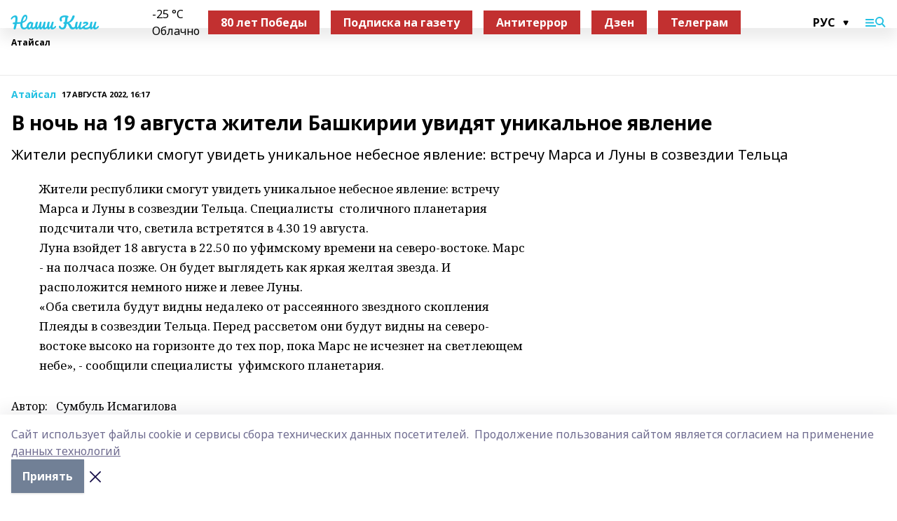

--- FILE ---
content_type: text/html; charset=utf-8
request_url: https://nashikigi.ru/news/ataisal/2022-08-17/v-noch-na-19-avgusta-zhiteli-bashkirii-uvidyat-unikalnoe-yavlenie-2913065
body_size: 30262
content:
<!doctype html>
<html data-n-head-ssr lang="ru" data-n-head="%7B%22lang%22:%7B%22ssr%22:%22ru%22%7D%7D">
  <head >
    <title>В ночь на 19 августа жители Башкирии увидят уникальное явление</title><meta data-n-head="ssr" data-hid="google" name="google" content="notranslate"><meta data-n-head="ssr" data-hid="charset" charset="utf-8"><meta data-n-head="ssr" name="viewport" content="width=1300"><meta data-n-head="ssr" data-hid="og:url" property="og:url" content="https://nashikigi.ru/news/ataisal/2022-08-17/v-noch-na-19-avgusta-zhiteli-bashkirii-uvidyat-unikalnoe-yavlenie-2913065"><meta data-n-head="ssr" data-hid="og:type" property="og:type" content="article"><meta data-n-head="ssr" name="yandex-verification" content="2258ddf2a159f7b3"><meta data-n-head="ssr" name="zen-verification" content="L5uMnyoRVaM7ZuBtK1w2IOWbIDuRreKZHT5lnueWBQ5KjE4vWflkEwNJYkPRgcTt"><meta data-n-head="ssr" name="google-site-verification" content="147wrAKNLv9kX0pRLMX7OwJVUa0ZGq8ps52s2lYZtG8"><meta data-n-head="ssr" data-hid="og:title" property="og:title" content="В ночь на 19 августа жители Башкирии увидят уникальное явление"><meta data-n-head="ssr" data-hid="og:description" property="og:description" content="Жители республики смогут увидеть уникальное небесное явление: встречу Марса и Луны в созвездии Тельца"><meta data-n-head="ssr" data-hid="description" name="description" content="Жители республики смогут увидеть уникальное небесное явление: встречу Марса и Луны в созвездии Тельца"><link data-n-head="ssr" rel="icon" href="https://api.bashinform.ru/attachments/5236886e5f7faec178d41b9eaa2b019a8300552c/store/215692f75039fa54662484d12ea87aa7cef09986d36dc157c1879a60927c/gerbkigi.gif"><link data-n-head="ssr" rel="canonical" href="https://nashikigi.ru/news/ataisal/2022-08-17/v-noch-na-19-avgusta-zhiteli-bashkirii-uvidyat-unikalnoe-yavlenie-2913065"><link data-n-head="ssr" rel="preconnect" href="https://fonts.googleapis.com"><link data-n-head="ssr" rel="stylesheet" href="/fonts/noto-sans/index.css"><link data-n-head="ssr" rel="stylesheet" href="https://fonts.googleapis.com/css2?family=Noto+Serif:wght@400;700&amp;display=swap"><link data-n-head="ssr" rel="stylesheet" href="https://fonts.googleapis.com/css2?family=Inter:wght@400;600;700;900&amp;display=swap"><link data-n-head="ssr" rel="stylesheet" href="https://fonts.googleapis.com/css2?family=Montserrat:wght@400;700&amp;display=swap"><link data-n-head="ssr" rel="stylesheet" href="https://fonts.googleapis.com/css2?family=Pacifico&amp;display=swap"><style data-n-head="ssr">:root { --active-color: #24c0e2; }</style><script data-n-head="ssr" src="https://yastatic.net/pcode/adfox/loader.js" crossorigin="anonymous"></script><script data-n-head="ssr" src="https://vk.com/js/api/openapi.js" async></script><script data-n-head="ssr" src="https://widget.sparrow.ru/js/embed.js" async></script><script data-n-head="ssr" src="//web.webpushs.com/js/push/adba673ac5cc8a165d1367bb2aec4daf_1.js" async></script><script data-n-head="ssr" src="https://yandex.ru/ads/system/header-bidding.js" async></script><script data-n-head="ssr" src="https://ads.digitalcaramel.com/js/bashinform.ru.js" type="text/javascript"></script><script data-n-head="ssr">window.yaContextCb = window.yaContextCb || []</script><script data-n-head="ssr" src="https://yandex.ru/ads/system/context.js" async></script><script data-n-head="ssr" type="application/ld+json">{
            "@context": "https://schema.org",
            "@type": "NewsArticle",
            "mainEntityOfPage": {
              "@type": "WebPage",
              "@id": "https://nashikigi.ru/news/ataisal/2022-08-17/v-noch-na-19-avgusta-zhiteli-bashkirii-uvidyat-unikalnoe-yavlenie-2913065"
            },
            "headline" : "В ночь на 19 августа жители Башкирии увидят уникальное явление",
            "image": [
              "null"
            ],
            "datePublished": "2022-08-17T16:17:00.000+05:00",
            "author": [{"@type":"Person","name":"Сумбуль Исмагилова"}],
            "publisher": {
              "@type": "Organization",
              "name": "Наши Киги",
              "logo": {
                "@type": "ImageObject",
                "url": "null"
              }
            },
            "description": "Жители республики смогут увидеть уникальное небесное явление: встречу Марса и Луны в созвездии Тельца"
          }</script><link rel="preload" href="/_nuxt/274f3bb.js" as="script"><link rel="preload" href="/_nuxt/622ad3e.js" as="script"><link rel="preload" href="/_nuxt/ee7430d.js" as="script"><link rel="preload" href="/_nuxt/bbaf3f9.js" as="script"><link rel="preload" href="/_nuxt/b3945eb.js" as="script"><link rel="preload" href="/_nuxt/1f4701a.js" as="script"><link rel="preload" href="/_nuxt/bb7a823.js" as="script"><link rel="preload" href="/_nuxt/61cd1ad.js" as="script"><link rel="preload" href="/_nuxt/3795d03.js" as="script"><link rel="preload" href="/_nuxt/460fe8c.js" as="script"><link rel="preload" href="/_nuxt/8205910.js" as="script"><link rel="preload" href="/_nuxt/9842943.js" as="script"><style data-vue-ssr-id="02097838:0 0211d3d2:0 7e56e4e3:0 78c231fa:0 2b202313:0 3ba5510c:0 7deb7420:0 7501b878:0 67a80222:0 01f9c408:0 f11faff8:0 01b9542b:0 74a8f3db:0 fd82e6f0:0 69552a97:0 2bc4b7f8:0 67baf181:0 a473ccf0:0 b642833a:0 b23a0b6c:0 3eb3f9ae:0 0684d134:0 7eba589d:0 6ec1390e:0 689e6882:0 77d4baa4:0 37ea13fc:0 44e53ad8:0 d15e8f64:0">.fade-enter,.fade-leave-to{opacity:0}.fade-enter-active,.fade-leave-active{transition:opacity .2s ease}.fade-up-enter-active,.fade-up-leave-active{transition:all .35s}.fade-up-enter,.fade-up-leave-to{opacity:0;transform:translateY(-20px)}.rubric-date{display:flex;align-items:flex-end;margin-bottom:1rem}.cm-rubric{font-weight:700;font-size:14px;margin-right:.5rem;color:var(--active-color)}.cm-date{font-size:11px;text-transform:uppercase;font-weight:700}.cm-story{font-weight:700;font-size:14px;margin-left:.5rem;margin-right:.5rem;color:var(--active-color)}.serif-text{font-family:Noto Serif,serif;line-height:1.65;font-size:17px}.bg-img{background-size:cover;background-position:50%;height:0;position:relative;background-color:#e2e2e2;padding-bottom:56%;>img{position:absolute;left:0;top:0;width:100%;height:100%;-o-object-fit:cover;object-fit:cover;-o-object-position:center;object-position:center}}.btn{--text-opacity:1;color:#fff;color:rgba(255,255,255,var(--text-opacity));text-align:center;padding-top:1.5rem;padding-bottom:1.5rem;font-weight:700;cursor:pointer;margin-top:2rem;border-radius:8px;font-size:20px;background:var(--active-color)}.checkbox{border-radius:.5rem;border-width:1px;margin-right:1.25rem;cursor:pointer;border-color:#e9e9eb;width:32px;height:32px}.checkbox.__active{background:var(--active-color) 50% no-repeat url([data-uri]);border-color:var(--active-color)}.h1{margin-top:1rem;margin-bottom:1.5rem;font-weight:700;line-height:1.07;font-size:32px}.all-matters{text-align:center;cursor:pointer;padding-top:1.5rem;padding-bottom:1.5rem;font-weight:700;margin-bottom:2rem;border-radius:8px;background:#f5f5f5;font-size:20px}.all-matters.__small{padding-top:.75rem;padding-bottom:.75rem;margin-top:1.5rem;font-size:14px;border-radius:4px}[data-desktop]{.rubric-date{margin-bottom:1.25rem}.h1{font-size:46px;margin-top:1.5rem;margin-bottom:1.5rem}section.cols{display:grid;margin-left:58px;grid-gap:16px;grid-template-columns:816px 42px 300px}section.list-cols{display:grid;grid-gap:40px;grid-template-columns:1fr 300px}.matter-grid{display:flex;flex-wrap:wrap;margin-right:-16px}.top-sticky{position:-webkit-sticky;position:sticky;top:48px}.top-sticky.local{top:56px}.top-sticky.ig{top:86px}.top-sticky-matter{position:-webkit-sticky;position:sticky;z-index:1;top:102px}.top-sticky-matter.local{top:110px}.top-sticky-matter.ig{top:140px}}.search-form{display:flex;border-bottom-width:1px;--border-opacity:1;border-color:#fff;border-color:rgba(255,255,255,var(--border-opacity));padding-bottom:.75rem;justify-content:space-between;align-items:center;--text-opacity:1;color:#fff;color:rgba(255,255,255,var(--text-opacity));.reset{cursor:pointer;opacity:.5;display:block}input{background-color:transparent;border-style:none;--text-opacity:1;color:#fff;color:rgba(255,255,255,var(--text-opacity));outline:2px solid transparent;outline-offset:2px;width:66.666667%;font-size:20px}input::-moz-placeholder{color:hsla(0,0%,100%,.18824)}input:-ms-input-placeholder{color:hsla(0,0%,100%,.18824)}input::placeholder{color:hsla(0,0%,100%,.18824)}}[data-desktop] .search-form{width:820px;button{border-radius:.25rem;font-weight:700;padding:.5rem 1.5rem;cursor:pointer;--text-opacity:1;color:#fff;color:rgba(255,255,255,var(--text-opacity));font-size:22px;background:var(--active-color)}input{font-size:28px}.reset{margin-right:2rem;margin-left:auto}}html.locked{overflow:hidden}html{body{letter-spacing:-.03em;font-family:Noto Sans,sans-serif;line-height:1.19;font-size:14px}ol,ul{margin-left:2rem;margin-bottom:1rem;li{margin-bottom:.5rem}}ol{list-style-type:decimal}ul{list-style-type:disc}a{cursor:pointer;color:inherit}iframe,img,object,video{max-width:100%}}.container{padding-left:16px;padding-right:16px}[data-desktop]{min-width:1250px;.container{margin-left:auto;margin-right:auto;padding-left:0;padding-right:0;width:1250px}}
/*! normalize.css v8.0.1 | MIT License | github.com/necolas/normalize.css */html{line-height:1.15;-webkit-text-size-adjust:100%}body{margin:0}main{display:block}h1{font-size:2em;margin:.67em 0}hr{box-sizing:content-box;height:0;overflow:visible}pre{font-family:monospace,monospace;font-size:1em}a{background-color:transparent}abbr[title]{border-bottom:none;text-decoration:underline;-webkit-text-decoration:underline dotted;text-decoration:underline dotted}b,strong{font-weight:bolder}code,kbd,samp{font-family:monospace,monospace;font-size:1em}small{font-size:80%}sub,sup{font-size:75%;line-height:0;position:relative;vertical-align:baseline}sub{bottom:-.25em}sup{top:-.5em}img{border-style:none}button,input,optgroup,select,textarea{font-family:inherit;font-size:100%;line-height:1.15;margin:0}button,input{overflow:visible}button,select{text-transform:none}[type=button],[type=reset],[type=submit],button{-webkit-appearance:button}[type=button]::-moz-focus-inner,[type=reset]::-moz-focus-inner,[type=submit]::-moz-focus-inner,button::-moz-focus-inner{border-style:none;padding:0}[type=button]:-moz-focusring,[type=reset]:-moz-focusring,[type=submit]:-moz-focusring,button:-moz-focusring{outline:1px dotted ButtonText}fieldset{padding:.35em .75em .625em}legend{box-sizing:border-box;color:inherit;display:table;max-width:100%;padding:0;white-space:normal}progress{vertical-align:baseline}textarea{overflow:auto}[type=checkbox],[type=radio]{box-sizing:border-box;padding:0}[type=number]::-webkit-inner-spin-button,[type=number]::-webkit-outer-spin-button{height:auto}[type=search]{-webkit-appearance:textfield;outline-offset:-2px}[type=search]::-webkit-search-decoration{-webkit-appearance:none}::-webkit-file-upload-button{-webkit-appearance:button;font:inherit}details{display:block}summary{display:list-item}[hidden],template{display:none}blockquote,dd,dl,figure,h1,h2,h3,h4,h5,h6,hr,p,pre{margin:0}button{background-color:transparent;background-image:none}button:focus{outline:1px dotted;outline:5px auto -webkit-focus-ring-color}fieldset,ol,ul{margin:0;padding:0}ol,ul{list-style:none}html{font-family:Noto Sans,sans-serif;line-height:1.5}*,:after,:before{box-sizing:border-box;border:0 solid #e2e8f0}hr{border-top-width:1px}img{border-style:solid}textarea{resize:vertical}input::-moz-placeholder,textarea::-moz-placeholder{color:#a0aec0}input:-ms-input-placeholder,textarea:-ms-input-placeholder{color:#a0aec0}input::placeholder,textarea::placeholder{color:#a0aec0}[role=button],button{cursor:pointer}table{border-collapse:collapse}h1,h2,h3,h4,h5,h6{font-size:inherit;font-weight:inherit}a{color:inherit;text-decoration:inherit}button,input,optgroup,select,textarea{padding:0;line-height:inherit;color:inherit}code,kbd,pre,samp{font-family:Menlo,Monaco,Consolas,"Liberation Mono","Courier New",monospace}audio,canvas,embed,iframe,img,object,svg,video{display:block;vertical-align:middle}img,video{max-width:100%;height:auto}.appearance-none{-webkit-appearance:none;-moz-appearance:none;appearance:none}.bg-transparent{background-color:transparent}.bg-black{--bg-opacity:1;background-color:#000;background-color:rgba(0,0,0,var(--bg-opacity))}.bg-white{--bg-opacity:1;background-color:#fff;background-color:rgba(255,255,255,var(--bg-opacity))}.bg-gray-200{--bg-opacity:1;background-color:#edf2f7;background-color:rgba(237,242,247,var(--bg-opacity))}.bg-center{background-position:50%}.bg-top{background-position:top}.bg-no-repeat{background-repeat:no-repeat}.bg-cover{background-size:cover}.bg-contain{background-size:contain}.border-collapse{border-collapse:collapse}.border-black{--border-opacity:1;border-color:#000;border-color:rgba(0,0,0,var(--border-opacity))}.border-blue-400{--border-opacity:1;border-color:#63b3ed;border-color:rgba(99,179,237,var(--border-opacity))}.rounded{border-radius:.25rem}.rounded-lg{border-radius:.5rem}.rounded-full{border-radius:9999px}.border-none{border-style:none}.border-2{border-width:2px}.border-4{border-width:4px}.border{border-width:1px}.border-t-0{border-top-width:0}.border-t{border-top-width:1px}.border-b{border-bottom-width:1px}.cursor-pointer{cursor:pointer}.block{display:block}.inline-block{display:inline-block}.flex{display:flex}.table{display:table}.grid{display:grid}.hidden{display:none}.flex-col{flex-direction:column}.flex-wrap{flex-wrap:wrap}.flex-no-wrap{flex-wrap:nowrap}.items-center{align-items:center}.justify-center{justify-content:center}.justify-between{justify-content:space-between}.flex-grow-0{flex-grow:0}.flex-shrink-0{flex-shrink:0}.order-first{order:-9999}.order-last{order:9999}.font-sans{font-family:Noto Sans,sans-serif}.font-serif{font-family:Noto Serif,serif}.font-medium{font-weight:500}.font-semibold{font-weight:600}.font-bold{font-weight:700}.h-3{height:.75rem}.h-6{height:1.5rem}.h-12{height:3rem}.h-auto{height:auto}.h-full{height:100%}.text-xs{font-size:11px}.text-sm{font-size:12px}.text-base{font-size:14px}.text-lg{font-size:16px}.text-xl{font-size:18px}.text-2xl{font-size:21px}.text-3xl{font-size:30px}.text-4xl{font-size:46px}.leading-6{line-height:1.5rem}.leading-none{line-height:1}.leading-tight{line-height:1.07}.leading-snug{line-height:1.125}.m-0{margin:0}.my-0{margin-top:0;margin-bottom:0}.mx-0{margin-left:0;margin-right:0}.mx-1{margin-left:.25rem;margin-right:.25rem}.mx-2{margin-left:.5rem;margin-right:.5rem}.my-4{margin-top:1rem;margin-bottom:1rem}.mx-4{margin-left:1rem;margin-right:1rem}.my-5{margin-top:1.25rem;margin-bottom:1.25rem}.mx-5{margin-left:1.25rem;margin-right:1.25rem}.my-6{margin-top:1.5rem;margin-bottom:1.5rem}.my-8{margin-top:2rem;margin-bottom:2rem}.mx-auto{margin-left:auto;margin-right:auto}.-mx-3{margin-left:-.75rem;margin-right:-.75rem}.-my-4{margin-top:-1rem;margin-bottom:-1rem}.mt-0{margin-top:0}.mr-0{margin-right:0}.mb-0{margin-bottom:0}.ml-0{margin-left:0}.mt-1{margin-top:.25rem}.mr-1{margin-right:.25rem}.mb-1{margin-bottom:.25rem}.ml-1{margin-left:.25rem}.mt-2{margin-top:.5rem}.mr-2{margin-right:.5rem}.mb-2{margin-bottom:.5rem}.ml-2{margin-left:.5rem}.mt-3{margin-top:.75rem}.mr-3{margin-right:.75rem}.mb-3{margin-bottom:.75rem}.mt-4{margin-top:1rem}.mr-4{margin-right:1rem}.mb-4{margin-bottom:1rem}.ml-4{margin-left:1rem}.mt-5{margin-top:1.25rem}.mr-5{margin-right:1.25rem}.mb-5{margin-bottom:1.25rem}.mt-6{margin-top:1.5rem}.mr-6{margin-right:1.5rem}.mb-6{margin-bottom:1.5rem}.mt-8{margin-top:2rem}.mr-8{margin-right:2rem}.mb-8{margin-bottom:2rem}.ml-8{margin-left:2rem}.mt-10{margin-top:2.5rem}.ml-10{margin-left:2.5rem}.mt-12{margin-top:3rem}.mb-12{margin-bottom:3rem}.mt-16{margin-top:4rem}.mb-16{margin-bottom:4rem}.mr-20{margin-right:5rem}.mr-auto{margin-right:auto}.ml-auto{margin-left:auto}.mt-px{margin-top:1px}.-mt-2{margin-top:-.5rem}.max-w-none{max-width:none}.max-w-full{max-width:100%}.object-contain{-o-object-fit:contain;object-fit:contain}.object-cover{-o-object-fit:cover;object-fit:cover}.object-center{-o-object-position:center;object-position:center}.opacity-0{opacity:0}.opacity-50{opacity:.5}.outline-none{outline:2px solid transparent;outline-offset:2px}.overflow-auto{overflow:auto}.overflow-hidden{overflow:hidden}.overflow-visible{overflow:visible}.p-0{padding:0}.p-2{padding:.5rem}.p-3{padding:.75rem}.p-4{padding:1rem}.p-8{padding:2rem}.px-0{padding-left:0;padding-right:0}.py-1{padding-top:.25rem;padding-bottom:.25rem}.px-1{padding-left:.25rem;padding-right:.25rem}.py-2{padding-top:.5rem;padding-bottom:.5rem}.px-2{padding-left:.5rem;padding-right:.5rem}.py-3{padding-top:.75rem;padding-bottom:.75rem}.px-3{padding-left:.75rem;padding-right:.75rem}.py-4{padding-top:1rem;padding-bottom:1rem}.px-4{padding-left:1rem;padding-right:1rem}.px-5{padding-left:1.25rem;padding-right:1.25rem}.px-6{padding-left:1.5rem;padding-right:1.5rem}.py-8{padding-top:2rem;padding-bottom:2rem}.py-10{padding-top:2.5rem;padding-bottom:2.5rem}.pt-0{padding-top:0}.pr-0{padding-right:0}.pb-0{padding-bottom:0}.pt-1{padding-top:.25rem}.pt-2{padding-top:.5rem}.pb-2{padding-bottom:.5rem}.pl-2{padding-left:.5rem}.pt-3{padding-top:.75rem}.pb-3{padding-bottom:.75rem}.pt-4{padding-top:1rem}.pr-4{padding-right:1rem}.pb-4{padding-bottom:1rem}.pl-4{padding-left:1rem}.pt-5{padding-top:1.25rem}.pr-5{padding-right:1.25rem}.pb-5{padding-bottom:1.25rem}.pl-5{padding-left:1.25rem}.pt-6{padding-top:1.5rem}.pb-6{padding-bottom:1.5rem}.pl-6{padding-left:1.5rem}.pt-8{padding-top:2rem}.pb-8{padding-bottom:2rem}.pr-10{padding-right:2.5rem}.pb-12{padding-bottom:3rem}.pl-12{padding-left:3rem}.pb-16{padding-bottom:4rem}.pointer-events-none{pointer-events:none}.fixed{position:fixed}.absolute{position:absolute}.relative{position:relative}.sticky{position:-webkit-sticky;position:sticky}.top-0{top:0}.right-0{right:0}.bottom-0{bottom:0}.left-0{left:0}.left-auto{left:auto}.shadow{box-shadow:0 1px 3px 0 rgba(0,0,0,.1),0 1px 2px 0 rgba(0,0,0,.06)}.shadow-none{box-shadow:none}.text-center{text-align:center}.text-right{text-align:right}.text-transparent{color:transparent}.text-black{--text-opacity:1;color:#000;color:rgba(0,0,0,var(--text-opacity))}.text-white{--text-opacity:1;color:#fff;color:rgba(255,255,255,var(--text-opacity))}.text-gray-600{--text-opacity:1;color:#718096;color:rgba(113,128,150,var(--text-opacity))}.text-gray-700{--text-opacity:1;color:#4a5568;color:rgba(74,85,104,var(--text-opacity))}.uppercase{text-transform:uppercase}.underline{text-decoration:underline}.tracking-tight{letter-spacing:-.05em}.select-none{-webkit-user-select:none;-moz-user-select:none;-ms-user-select:none;user-select:none}.select-all{-webkit-user-select:all;-moz-user-select:all;-ms-user-select:all;user-select:all}.visible{visibility:visible}.invisible{visibility:hidden}.whitespace-no-wrap{white-space:nowrap}.w-3{width:.75rem}.w-auto{width:auto}.w-1\/3{width:33.333333%}.w-full{width:100%}.z-20{z-index:20}.z-50{z-index:50}.gap-1{grid-gap:.25rem;gap:.25rem}.gap-2{grid-gap:.5rem;gap:.5rem}.gap-3{grid-gap:.75rem;gap:.75rem}.gap-4{grid-gap:1rem;gap:1rem}.gap-5{grid-gap:1.25rem;gap:1.25rem}.gap-6{grid-gap:1.5rem;gap:1.5rem}.gap-8{grid-gap:2rem;gap:2rem}.gap-10{grid-gap:2.5rem;gap:2.5rem}.grid-cols-1{grid-template-columns:repeat(1,minmax(0,1fr))}.grid-cols-2{grid-template-columns:repeat(2,minmax(0,1fr))}.grid-cols-3{grid-template-columns:repeat(3,minmax(0,1fr))}.grid-cols-4{grid-template-columns:repeat(4,minmax(0,1fr))}.grid-cols-5{grid-template-columns:repeat(5,minmax(0,1fr))}.transform{--transform-translate-x:0;--transform-translate-y:0;--transform-rotate:0;--transform-skew-x:0;--transform-skew-y:0;--transform-scale-x:1;--transform-scale-y:1;transform:translateX(var(--transform-translate-x)) translateY(var(--transform-translate-y)) rotate(var(--transform-rotate)) skewX(var(--transform-skew-x)) skewY(var(--transform-skew-y)) scaleX(var(--transform-scale-x)) scaleY(var(--transform-scale-y))}.transition-all{transition-property:all}.transition{transition-property:background-color,border-color,color,fill,stroke,opacity,box-shadow,transform}@-webkit-keyframes spin{to{transform:rotate(1turn)}}@keyframes spin{to{transform:rotate(1turn)}}@-webkit-keyframes ping{75%,to{transform:scale(2);opacity:0}}@keyframes ping{75%,to{transform:scale(2);opacity:0}}@-webkit-keyframes pulse{50%{opacity:.5}}@keyframes pulse{50%{opacity:.5}}@-webkit-keyframes bounce{0%,to{transform:translateY(-25%);-webkit-animation-timing-function:cubic-bezier(.8,0,1,1);animation-timing-function:cubic-bezier(.8,0,1,1)}50%{transform:none;-webkit-animation-timing-function:cubic-bezier(0,0,.2,1);animation-timing-function:cubic-bezier(0,0,.2,1)}}@keyframes bounce{0%,to{transform:translateY(-25%);-webkit-animation-timing-function:cubic-bezier(.8,0,1,1);animation-timing-function:cubic-bezier(.8,0,1,1)}50%{transform:none;-webkit-animation-timing-function:cubic-bezier(0,0,.2,1);animation-timing-function:cubic-bezier(0,0,.2,1)}}
.nuxt-progress{position:fixed;top:0;left:0;right:0;height:2px;width:0;opacity:1;transition:width .1s,opacity .4s;background-color:var(--active-color);z-index:999999}.nuxt-progress.nuxt-progress-notransition{transition:none}.nuxt-progress-failed{background-color:red}
.page_1iNBq{position:relative;min-height:65vh}[data-desktop]{.topBanner_Im5IM{margin-left:auto;margin-right:auto;width:1256px}}
.bnr_2VvRX{margin-left:auto;margin-right:auto;width:300px}.bnr_2VvRX:not(:empty){margin-bottom:1rem}.bnrContainer_1ho9N.mb-0 .bnr_2VvRX{margin-bottom:0}[data-desktop]{.bnr_2VvRX{width:auto;margin-left:0;margin-right:0}}
.topline-container[data-v-7682f57c]{position:-webkit-sticky;position:sticky;top:0;z-index:10}.bottom-menu[data-v-7682f57c]{--bg-opacity:1;background-color:#fff;background-color:rgba(255,255,255,var(--bg-opacity));height:45px;box-shadow:0 15px 20px rgba(0,0,0,.08)}.bottom-menu.__dark[data-v-7682f57c]{--bg-opacity:1;background-color:#000;background-color:rgba(0,0,0,var(--bg-opacity));.bottom-menu-link{--text-opacity:1;color:#fff;color:rgba(255,255,255,var(--text-opacity))}.bottom-menu-link:hover{color:var(--active-color)}}.bottom-menu-links[data-v-7682f57c]{display:flex;overflow:auto;grid-gap:1rem;gap:1rem;padding-top:1rem;padding-bottom:1rem;scrollbar-width:none}.bottom-menu-links[data-v-7682f57c]::-webkit-scrollbar{display:none}.bottom-menu-link[data-v-7682f57c]{white-space:nowrap;font-weight:700}.bottom-menu-link[data-v-7682f57c]:hover{color:var(--active-color)}
.topline_KUXuM{--bg-opacity:1;background-color:#fff;background-color:rgba(255,255,255,var(--bg-opacity));padding-top:.5rem;padding-bottom:.5rem;position:relative;box-shadow:0 15px 20px rgba(0,0,0,.08);height:40px;z-index:1}.topline_KUXuM.__dark_3HDH5{--bg-opacity:1;background-color:#000;background-color:rgba(0,0,0,var(--bg-opacity))}[data-desktop]{.topline_KUXuM{height:50px}}
.container_3LUUG{display:flex;align-items:center;justify-content:space-between}.container_3LUUG.__dark_AMgBk{.logo_1geVj{--text-opacity:1;color:#fff;color:rgba(255,255,255,var(--text-opacity))}.menu-trigger_2_P72{--bg-opacity:1;background-color:#fff;background-color:rgba(255,255,255,var(--bg-opacity))}.lang_107ai,.topline-item_1BCyx{--text-opacity:1;color:#fff;color:rgba(255,255,255,var(--text-opacity))}.lang_107ai{background-image:url([data-uri])}}.lang_107ai{margin-left:auto;margin-right:1.25rem;padding-right:1rem;padding-left:.5rem;cursor:pointer;display:flex;align-items:center;font-weight:700;-webkit-appearance:none;-moz-appearance:none;appearance:none;outline:2px solid transparent;outline-offset:2px;text-transform:uppercase;background:no-repeat url([data-uri]) calc(100% - 3px) 50%}.logo-img_9ttWw{max-height:30px}.logo-text_Gwlnp{white-space:nowrap;font-family:Pacifico,serif;font-size:24px;line-height:.9;color:var(--active-color)}.menu-trigger_2_P72{cursor:pointer;width:30px;height:24px;background:var(--active-color);-webkit-mask:no-repeat url(/_nuxt/img/menu.cffb7c4.svg) center;mask:no-repeat url(/_nuxt/img/menu.cffb7c4.svg) center}.menu-trigger_2_P72.__cross_3NUSb{-webkit-mask-image:url([data-uri]);mask-image:url([data-uri])}.topline-item_1BCyx{font-weight:700;line-height:1;margin-right:16px}.topline-item_1BCyx,.topline-item_1BCyx.blue_1SDgs,.topline-item_1BCyx.red_1EmKm{--text-opacity:1;color:#fff;color:rgba(255,255,255,var(--text-opacity))}.topline-item_1BCyx.blue_1SDgs,.topline-item_1BCyx.red_1EmKm{padding:9px 18px;background:#8bb1d4}.topline-item_1BCyx.red_1EmKm{background:#c23030}.topline-item_1BCyx.default_3xuLv{font-size:12px;color:var(--active-color);max-width:100px}[data-desktop]{.logo-img_9ttWw{max-height:40px}.logo-text_Gwlnp{position:relative;top:-3px;font-size:36px}.slogan-desktop_2LraR{font-size:11px;margin-left:2.5rem;font-weight:700;text-transform:uppercase;color:#5e6a70}.lang_107ai{margin-left:0}}
.weather[data-v-f75b9a02]{display:flex;align-items:center;.icon{border-radius:9999px;margin-right:.5rem;background:var(--active-color) no-repeat 50%/11px;width:18px;height:18px}.clear{background-image:url(/_nuxt/img/clear.504a39c.svg)}.clouds{background-image:url(/_nuxt/img/clouds.35bb1b1.svg)}.few_clouds{background-image:url(/_nuxt/img/few_clouds.849e8ce.svg)}.rain{background-image:url(/_nuxt/img/rain.fa221cc.svg)}.snow{background-image:url(/_nuxt/img/snow.3971728.svg)}.thunderstorm_w_rain{background-image:url(/_nuxt/img/thunderstorm_w_rain.f4f5bf2.svg)}.thunderstorm{background-image:url(/_nuxt/img/thunderstorm.bbf00c1.svg)}.text{font-size:12px;font-weight:700;line-height:1;color:rgba(0,0,0,.9)}}.__dark.weather .text[data-v-f75b9a02]{--text-opacity:1;color:#fff;color:rgba(255,255,255,var(--text-opacity))}
.block_35WEi{position:-webkit-sticky;position:sticky;left:0;width:100%;padding-top:.75rem;padding-bottom:.75rem;--bg-opacity:1;background-color:#fff;background-color:rgba(255,255,255,var(--bg-opacity));--text-opacity:1;color:#000;color:rgba(0,0,0,var(--text-opacity));height:68px;z-index:8;border-bottom:1px solid rgba(0,0,0,.08235)}.block_35WEi.invisible_3bwn4{visibility:hidden}.block_35WEi.local_2u9p8,.block_35WEi.local_ext_2mSQw{top:40px}.block_35WEi.local_2u9p8.has_bottom_items_u0rcZ,.block_35WEi.local_ext_2mSQw.has_bottom_items_u0rcZ{top:85px}.block_35WEi.ig_3ld7e{top:50px}.block_35WEi.ig_3ld7e.has_bottom_items_u0rcZ{top:95px}.block_35WEi.bi_3BhQ1,.block_35WEi.bi_ext_1Yp6j{top:49px}.block_35WEi.bi_3BhQ1.has_bottom_items_u0rcZ,.block_35WEi.bi_ext_1Yp6j.has_bottom_items_u0rcZ{top:94px}.block_35WEi.red_wPGsU{background:#fdf3f3;.blockTitle_1BF2P{color:#d65a47}}.block_35WEi.blue_2AJX7{background:#e6ecf2;.blockTitle_1BF2P{color:#8bb1d4}}.block_35WEi{.loading_1RKbb{height:1.5rem;margin:0 auto}}.blockTitle_1BF2P{font-weight:700;font-size:12px;margin-bottom:.25rem;display:inline-block;overflow:hidden;max-height:1.2em;display:-webkit-box;-webkit-line-clamp:1;-webkit-box-orient:vertical;text-overflow:ellipsis}.items_2XU71{display:flex;overflow:auto;margin-left:-16px;margin-right:-16px;padding-left:16px;padding-right:16px}.items_2XU71::-webkit-scrollbar{display:none}.item_KFfAv{flex-shrink:0;flex-grow:0;padding-right:1rem;margin-right:1rem;font-weight:700;overflow:hidden;width:295px;max-height:2.4em;border-right:1px solid rgba(0,0,0,.08235);display:-webkit-box;-webkit-line-clamp:2;-webkit-box-orient:vertical;text-overflow:ellipsis}.item_KFfAv:hover{opacity:.75}[data-desktop]{.block_35WEi{height:54px}.block_35WEi.local_2u9p8,.block_35WEi.local_ext_2mSQw{top:50px}.block_35WEi.local_2u9p8.has_bottom_items_u0rcZ,.block_35WEi.local_ext_2mSQw.has_bottom_items_u0rcZ{top:95px}.block_35WEi.ig_3ld7e{top:80px}.block_35WEi.ig_3ld7e.has_bottom_items_u0rcZ{top:125px}.block_35WEi.bi_3BhQ1,.block_35WEi.bi_ext_1Yp6j{top:42px}.block_35WEi.bi_3BhQ1.has_bottom_items_u0rcZ,.block_35WEi.bi_ext_1Yp6j.has_bottom_items_u0rcZ{top:87px}.block_35WEi.image_3yONs{.prev_1cQoq{background-image:url([data-uri])}.next_827zB{background-image:url([data-uri])}}.wrapper_TrcU4{display:grid;grid-template-columns:240px calc(100% - 320px)}.next_827zB,.prev_1cQoq{position:absolute;cursor:pointer;width:24px;height:24px;top:4px;left:210px;background:url([data-uri])}.next_827zB{left:auto;right:15px;background:url([data-uri])}.blockTitle_1BF2P{font-size:18px;padding-right:2.5rem;margin-right:0;max-height:2.4em;-webkit-line-clamp:2}.items_2XU71{margin-left:0;padding-left:0;-ms-scroll-snap-type:x mandatory;scroll-snap-type:x mandatory;scroll-behavior:smooth;scrollbar-width:none}.item_KFfAv,.items_2XU71{margin-right:0;padding-right:0}.item_KFfAv{padding-left:1.25rem;scroll-snap-align:start;width:310px;border-left:1px solid rgba(0,0,0,.08235);border-right:none}}
@-webkit-keyframes rotate-data-v-8cdd8c10{0%{transform:rotate(0)}to{transform:rotate(1turn)}}@keyframes rotate-data-v-8cdd8c10{0%{transform:rotate(0)}to{transform:rotate(1turn)}}.component[data-v-8cdd8c10]{height:3rem;margin-top:1.5rem;margin-bottom:1.5rem;display:flex;justify-content:center;align-items:center;span{height:100%;width:4rem;background:no-repeat url(/_nuxt/img/loading.dd38236.svg) 50%/contain;-webkit-animation:rotate-data-v-8cdd8c10 .8s infinite;animation:rotate-data-v-8cdd8c10 .8s infinite}}
.promo_ZrQsB{text-align:center;display:block;--text-opacity:1;color:#fff;color:rgba(255,255,255,var(--text-opacity));font-weight:500;font-size:16px;line-height:1;position:relative;z-index:1;background:#d65a47;padding:6px 20px}[data-desktop]{.promo_ZrQsB{margin-left:auto;margin-right:auto;font-size:18px;padding:12px 40px}}
.feedTriggerMobile_1uP3h{text-align:center;width:100%;left:0;bottom:0;padding:1rem;color:#000;color:rgba(0,0,0,var(--text-opacity));background:#e7e7e7;filter:drop-shadow(0 -10px 30px rgba(0,0,0,.4))}.feedTriggerMobile_1uP3h,[data-desktop] .feedTriggerDesktop_eR1zC{position:fixed;font-weight:700;--text-opacity:1;z-index:8}[data-desktop] .feedTriggerDesktop_eR1zC{color:#fff;color:rgba(255,255,255,var(--text-opacity));cursor:pointer;padding:1rem 1rem 1rem 1.5rem;display:flex;align-items:center;justify-content:space-between;width:auto;font-size:28px;right:20px;bottom:20px;line-height:.85;background:var(--active-color);.new_36fkO{--bg-opacity:1;background-color:#fff;background-color:rgba(255,255,255,var(--bg-opacity));font-size:18px;padding:.25rem .5rem;margin-left:1rem;color:var(--active-color)}}
.noindex_1PbKm{display:block}.rubricDate_XPC5P{display:flex;margin-bottom:1rem;align-items:center;flex-wrap:wrap;grid-row-gap:.5rem;row-gap:.5rem}[data-desktop]{.rubricDate_XPC5P{margin-left:58px}.noindex_1PbKm,.pollContainer_25rgc{margin-left:40px}.noindex_1PbKm{width:700px}}
.h1_fQcc_{margin-top:0;margin-bottom:1rem;font-size:28px}.bigLead_37UJd{margin-bottom:1.25rem;font-size:20px}[data-desktop]{.h1_fQcc_{margin-bottom:1.25rem;margin-top:0;font-size:40px}.bigLead_37UJd{font-size:21px;margin-bottom:2rem}.smallLead_3mYo6{font-size:21px;font-weight:500}.leadImg_n0Xok{display:grid;grid-gap:2rem;gap:2rem;margin-bottom:2rem;grid-template-columns:repeat(2,minmax(0,1fr));margin-left:40px;width:700px}}
.partner[data-v-73e20f19]{margin-top:1rem;margin-bottom:1rem;color:rgba(0,0,0,.31373)}
.block_1h4f8{margin-bottom:1.5rem}[data-desktop] .block_1h4f8{margin-bottom:2rem}
.paragraph[data-v-7a4bd814]{a{color:var(--active-color)}p{margin-bottom:1.5rem}ol,ul{margin-left:2rem;margin-bottom:1rem;li{margin-bottom:.5rem}}ol{list-style-type:decimal}ul{list-style-type:disc}.question{font-weight:700;font-size:21px;line-height:1.43}.answer:before,.question:before{content:"— "}h2,h3,h4{font-weight:700;margin-bottom:1.5rem;line-height:1.07;font-family:Noto Sans,sans-serif}h2{font-size:30px}h3{font-size:21px}h4{font-size:18px}blockquote{padding-top:1rem;padding-bottom:1rem;margin-bottom:1rem;font-weight:700;font-family:Noto Sans,sans-serif;border-top:6px solid var(--active-color);border-bottom:6px solid var(--active-color);font-size:19px;line-height:1.15}.table-wrapper{overflow:auto}table{border-collapse:collapse;margin-top:1rem;margin-bottom:1rem;min-width:100%;td{padding:.75rem .5rem;border-width:1px}p{margin:0}}}
.fs_1Si28{position:absolute;cursor:pointer;right:0;top:0;z-index:2;width:25px;height:25px;background:url(/_nuxt/img/fs.32f317e.svg) 0 100% no-repeat}.gallery_kkYEm{--bg-opacity:1;background-color:#edf2f7;background-color:rgba(237,242,247,var(--bg-opacity));margin-bottom:.5rem;.img_2Anyl{width:100%;height:100%;-o-object-position:center;object-position:center;-o-object-fit:contain;object-fit:contain}.buttonNextPrev_15B33:after{--text-opacity:1;color:#718096;color:rgba(113,128,150,var(--text-opacity));font-size:30px}}.thumbs_mPP1B{height:40px;.thumbSlide_sEEoo{cursor:pointer;margin-right:.5rem;max-width:60px;.img_2Anyl{width:100%;-o-object-fit:cover;object-fit:cover}}.swiper-slide-thumb-active{border-width:4px;overflow:hidden;border-color:var(--active-color)}}[data-desktop]{.thumbs_mPP1B{height:60px;.thumbSlide_sEEoo{max-width:90px}}}
.authors_3UWeo{margin-bottom:1.5rem;display:grid;grid-gap:.25rem;gap:.25rem;font-family:Noto Serif,serif}.item_1CuO-:not(:last-child):after{content:", "}[data-desktop]{.authors_3UWeo{display:flex;grid-gap:.75rem;gap:.75rem;flex-wrap:wrap}.authors_3UWeo.right_1ePQ6{margin-left:40px;width:700px}}
.readus_3o8ag{margin-bottom:1.5rem;font-weight:700;font-size:16px}.subscribeButton_2yILe{font-weight:700;--text-opacity:1;color:#fff;color:rgba(255,255,255,var(--text-opacity));text-align:center;letter-spacing:-.05em;background:var(--active-color);padding:0 8px 3px;border-radius:11px;font-size:15px;width:140px}.rTitle_ae5sX{margin-bottom:1rem;font-family:Noto Sans,sans-serif;font-weight:700;color:#202022;font-size:20px;font-style:normal;line-height:normal}.items_1vOtx{display:flex;flex-wrap:wrap;grid-gap:.75rem;gap:.75rem;max-width:360px}.items_1vOtx.regional_OHiaP{.socialIcon_1xwkP{width:calc(33% - 10px)}.socialIcon_1xwkP:first-child,.socialIcon_1xwkP:nth-child(2){width:calc(50% - 10px)}}.socialIcon_1xwkP{margin-bottom:.5rem;background-size:contain;background-repeat:no-repeat;flex-shrink:0;width:calc(50% - 10px);background-position:0;height:30px}.vkIcon_1J2rG{background-image:url(/_nuxt/img/vk.07bf3d5.svg)}.vkShortIcon_1XRTC{background-image:url(/_nuxt/img/vk-short.1e19426.svg)}.tgIcon_3Y6iI{background-image:url(/_nuxt/img/tg.bfb93b5.svg)}.zenIcon_1Vpt0{background-image:url(/_nuxt/img/zen.1c41c49.svg)}.okIcon_3Q4dv{background-image:url(/_nuxt/img/ok.de8d66c.svg)}.okShortIcon_12fSg{background-image:url(/_nuxt/img/ok-short.e0e3723.svg)}.maxIcon_3MreL{background-image:url(/_nuxt/img/max.da7c1ef.png)}[data-desktop]{.readus_3o8ag{margin-left:2.5rem}.items_1vOtx{flex-wrap:nowrap;max-width:none;align-items:center}.subscribeButton_2yILe{text-align:center;font-weight:700;width:auto;padding:4px 7px 7px;font-size:25px}.socialIcon_1xwkP{height:45px}.vkIcon_1J2rG{width:197px!important}.vkShortIcon_1XRTC{width:90px!important}.tgIcon_3Y6iI{width:160px!important}.zenIcon_1Vpt0{width:110px!important}.okIcon_3Q4dv{width:256px!important}.okShortIcon_12fSg{width:90px!important}.maxIcon_3MreL{width:110px!important}}
.socials_3qx1G{margin-bottom:1.5rem}.socials_3qx1G.__black a{--border-opacity:1;border-color:#000;border-color:rgba(0,0,0,var(--border-opacity))}.socials_3qx1G.__border-white_1pZ66 .items_JTU4t a{--border-opacity:1;border-color:#fff;border-color:rgba(255,255,255,var(--border-opacity))}.socials_3qx1G{a{display:block;background-position:50%;background-repeat:no-repeat;cursor:pointer;width:20%;border:.5px solid #e2e2e2;border-right-width:0;height:42px}a:last-child{border-right-width:1px}}.items_JTU4t{display:flex}.vk_3jS8H{background-image:url(/_nuxt/img/vk.a3fc87d.svg)}.ok_3Znis{background-image:url(/_nuxt/img/ok.480e53f.svg)}.wa_32a2a{background-image:url(/_nuxt/img/wa.f2f254d.svg)}.tg_1vndD{background-image:url([data-uri])}.print_3gkIT{background-image:url(/_nuxt/img/print.f5ef7f3.svg)}.max_sqBYC{background-image:url([data-uri])}[data-desktop]{.socials_3qx1G{margin-bottom:0;width:42px}.socials_3qx1G.__sticky{position:-webkit-sticky;position:sticky;top:102px}.socials_3qx1G.__sticky.local_3XMUZ{top:110px}.socials_3qx1G.__sticky.ig_zkzMn{top:140px}.socials_3qx1G{a{width:auto;border-width:1px;border-bottom-width:0}a:last-child{border-bottom-width:1px}}.items_JTU4t{display:block}}.socials_3qx1G.__dark_1QzU6{a{border-color:#373737}.vk_3jS8H{background-image:url(/_nuxt/img/vk-white.dc41d20.svg)}.ok_3Znis{background-image:url(/_nuxt/img/ok-white.c2036d3.svg)}.wa_32a2a{background-image:url(/_nuxt/img/wa-white.e567518.svg)}.tg_1vndD{background-image:url([data-uri])}.print_3gkIT{background-image:url(/_nuxt/img/print-white.f6fd3d9.svg)}.max_sqBYC{background-image:url([data-uri])}}
.blockTitle_2XRiy{margin-bottom:.75rem;font-weight:700;font-size:28px}.itemsContainer_3JjHp{overflow:auto;margin-right:-1rem}.items_Kf7PA{width:770px;display:flex;overflow:auto}.teaserItem_ZVyTH{padding:.75rem;background:#f2f2f4;width:240px;margin-right:16px;.img_3lUmb{margin-bottom:.5rem}.title_3KNuK{line-height:1.07;font-size:18px;font-weight:700}}.teaserItem_ZVyTH:hover .title_3KNuK{color:var(--active-color)}[data-desktop]{.blockTitle_2XRiy{font-size:30px}.itemsContainer_3JjHp{margin-right:0;overflow:visible}.items_Kf7PA{display:grid;grid-template-columns:repeat(3,minmax(0,1fr));grid-gap:1.5rem;gap:1.5rem;width:auto;overflow:visible}.teaserItem_ZVyTH{width:auto;margin-right:0;background-color:transparent;padding:0;.img_3lUmb{background:#8894a2 url(/_nuxt/img/pattern-mix.5c9ce73.svg) 100% 100% no-repeat;padding-right:40px}.title_3KNuK{font-size:21px}}}
[data-desktop]{.item_3TsvC{margin-bottom:16px;margin-right:16px;width:calc(25% - 16px)}}
.item[data-v-14fd56fc]{display:grid;grid-template-columns:repeat(1,minmax(0,1fr));grid-gap:.5rem;gap:.5rem;grid-template-rows:120px 1fr;.rubric-date{margin-bottom:4px}}.item.__see-also[data-v-14fd56fc]{grid-template-rows:170px 1fr}.item:hover .title[data-v-14fd56fc]{color:var(--active-color)}.title[data-v-14fd56fc]{font-size:18px;font-weight:700}.text[data-v-14fd56fc]{display:flex;flex-direction:column;justify-content:space-between}.author[data-v-14fd56fc]{margin-top:.5rem;padding-top:.5rem;display:grid;grid-gap:.5rem;gap:.5rem;grid-template-columns:42px 1fr;border-top:1px solid #e2e2e2;justify-self:flex-end}.author-text[data-v-14fd56fc]{font-size:12px;max-width:170px}.author-avatar[data-v-14fd56fc]{--bg-opacity:1;background-color:#edf2f7;background-color:rgba(237,242,247,var(--bg-opacity));border-radius:9999px;background-size:cover;width:42px;height:42px}
.blurImgContainer_3_532{position:relative;overflow:hidden;--bg-opacity:1;background-color:#edf2f7;background-color:rgba(237,242,247,var(--bg-opacity));background-position:50%;background-repeat:no-repeat;display:flex;align-items:center;justify-content:center;aspect-ratio:16/9;background-image:url(/img/loading.svg)}.blurImgBlur_2fI8T{background-position:50%;background-size:cover;filter:blur(10px)}.blurImgBlur_2fI8T,.blurImgImg_ZaMSE{position:absolute;left:0;top:0;width:100%;height:100%}.blurImgImg_ZaMSE{-o-object-fit:contain;object-fit:contain;-o-object-position:center;object-position:center}.play_hPlPQ{background-size:contain;background-position:50%;background-repeat:no-repeat;position:relative;z-index:1;width:18%;min-width:30px;max-width:80px;aspect-ratio:1/1;background-image:url([data-uri])}[data-desktop]{.play_hPlPQ{min-width:35px}}
.item[data-v-f5fa529c]{--text-opacity:1;color:#000;color:rgba(0,0,0,var(--text-opacity));display:flex;flex-direction:column;justify-content:space-between;min-height:250px;padding:8px 12px 30px 8px;background:var(--active-color) no-repeat url(/_nuxt/img/pattern-angle.d4c8b12.svg) 100% 100%/240px}.item.__large[data-v-f5fa529c]{background-size:auto;padding:10px 20px 30px 10px;.title{font-size:30px}}.item:hover .title[data-v-f5fa529c]{opacity:.6}.rubric-date[data-v-f5fa529c]{margin-bottom:.5rem}.cm-rubric[data-v-f5fa529c]{--text-opacity:1;color:#000;color:rgba(0,0,0,var(--text-opacity))}.cm-date[data-v-f5fa529c]{opacity:.5}.title[data-v-f5fa529c]{font-weight:700;font-size:21px;word-wrap:break-word;-webkit-hyphens:auto;-ms-hyphens:auto;hyphens:auto;white-space:pre-wrap}.author[data-v-f5fa529c]{display:grid;grid-gap:.5rem;gap:.5rem;padding-bottom:.75rem;--bg-opacity:1;background-color:#fff;background-color:rgba(255,255,255,var(--bg-opacity));padding-top:.75rem;grid-template-columns:42px 1fr;margin:50px -12px -30px -10px}.author-avatar[data-v-f5fa529c]{border-radius:9999px;background-size:cover;--bg-opacity:1;background-color:#edf2f7;background-color:rgba(237,242,247,var(--bg-opacity));width:42px;height:42px}
.footer_2pohu{padding:2rem .75rem;margin-top:2rem;position:relative;background:#282828;color:#eceff1}[data-desktop]{.footer_2pohu{padding:2.5rem 0}}
.footerContainer_YJ8Ze{display:grid;grid-template-columns:repeat(1,minmax(0,1fr));grid-gap:20px;font-family:Inter,sans-serif;font-size:13px;line-height:1.38;a{--text-opacity:1;color:#fff;color:rgba(255,255,255,var(--text-opacity));opacity:.75}a:hover{opacity:.5}}.contacts_3N-fT{display:grid;grid-template-columns:repeat(1,minmax(0,1fr));grid-gap:.75rem;gap:.75rem}[data-desktop]{.footerContainer_YJ8Ze{grid-gap:2.5rem;gap:2.5rem;grid-template-columns:1fr 1fr 1fr 220px;padding-bottom:20px!important}.footerContainer_YJ8Ze.__2_3FM1O{grid-template-columns:1fr 220px}.footerContainer_YJ8Ze.__3_2yCD-{grid-template-columns:1fr 1fr 220px}.footerContainer_YJ8Ze.__4_33040{grid-template-columns:1fr 1fr 1fr 220px}}</style>
  </head>
  <body class="desktop " data-desktop="1" data-n-head="%7B%22class%22:%7B%22ssr%22:%22desktop%20%22%7D,%22data-desktop%22:%7B%22ssr%22:%221%22%7D%7D">
    <div data-server-rendered="true" id="__nuxt"><!----><div id="__layout"><div><!----> <div class="bg-white"><div class="bnrContainer_1ho9N mb-0 topBanner_Im5IM"><div title="banner_1" class="adfox-bnr bnr_2VvRX"></div></div> <!----> <div class="mb-0 bnrContainer_1ho9N"><div title="fullscreen" class="html-bnr bnr_2VvRX"></div></div> <!----></div> <div class="topline-container" data-v-7682f57c><div data-v-7682f57c><div class="topline_KUXuM"><div class="container container_3LUUG"><a href="/" class="nuxt-link-active logo-text_Gwlnp">Наши Киги</a> <!----> <div class="weather ml-auto mr-3" data-v-f75b9a02><div class="icon clouds" data-v-f75b9a02></div> <div class="text" data-v-f75b9a02>-25 °С <br data-v-f75b9a02>Облачно</div></div> <a href="/rubric/pobeda-80" target="_blank" class="topline-item_1BCyx red_1EmKm">80 лет Победы</a><a href="https://rbsmi.ru/catalog/podpiska/1082/" target="_blank" class="topline-item_1BCyx red_1EmKm">Подписка на газету</a><a href="https://nashikigi.ru/pages/antiterror" target="_self" class="topline-item_1BCyx red_1EmKm">Антитеррор</a><a href="https://dzen.ru/news/?favid=254106427" target="_blank" class="topline-item_1BCyx red_1EmKm">Дзен</a><a href="https://t.me/gazetanashikigi" target="_self" class="topline-item_1BCyx red_1EmKm">Телеграм</a> <select class="lang_107ai"><option selected="selected">Рус</option> <option value="https://bezzenkigi.ru">Баш</option></select> <div class="menu-trigger_2_P72"></div></div></div></div> <!----></div> <div><div class="block_35WEi undefined local_ext_2mSQw"><div class="component loading_1RKbb" data-v-8cdd8c10><span data-v-8cdd8c10></span></div></div> <!----> <div class="page_1iNBq"><div><!----> <div class="feedTriggerDesktop_eR1zC"><span>Все новости</span> <!----></div></div> <div class="container mt-4"><div><div class="rubricDate_XPC5P"><a href="/news/ataisal" class="cm-rubric nuxt-link-active">Атайсал</a> <div class="cm-date mr-2">17 Августа 2022, 16:17</div> <!----> <!----></div> <section class="cols"><div><div class="mb-4"><!----> <h1 class="h1 h1_fQcc_">В ночь на 19 августа жители Башкирии увидят уникальное явление</h1> <h2 class="bigLead_37UJd">Жители республики смогут увидеть уникальное небесное явление: встречу Марса и Луны в созвездии Тельца</h2> <div data-v-73e20f19><!----> <!----></div> <!----> <!----></div> <!----> <div><div class="block_1h4f8"><div class="paragraph serif-text" style="margin-left:40px;width:700px;" data-v-7a4bd814><p>Жители республики смогут увидеть уникальное небесное явление: встречу Марса и Луны в созвездии Тельца. Специалисты &nbsp;столичного планетария подсчитали что, светила встретятся в 4.30 19 августа.</p>
<p>Луна взойдет 18 августа в 22.50 по уфимскому времени на северо-востоке. Марс - на полчаса позже. Он будет выглядеть как яркая желтая звезда. И расположится немного ниже и левее Луны.</p>
<p>&laquo;Оба светила будут видны недалеко от рассеянного звездного скопления Плеяды в созвездии Тельца. Перед рассветом они будут видны на северо-востоке высоко на горизонте до тех пор, пока Марс не исчезнет на светлеющем небе&raquo;, - сообщили специалисты &nbsp;уфимского планетария.</p></div></div><div class="block_1h4f8"><!----></div></div> <!----> <!----> <!----> <!----> <!----> <!----> <div class="authors_3UWeo right_1ePQ6"><div><span class="mr-2">Автор:</span> <span class="item_1CuO-">Сумбуль Исмагилова</span></div> <!----></div> <!----> <div class="readus_3o8ag"><div class="rTitle_ae5sX">Читайте нас</div> <div class="items_1vOtx regional_OHiaP"><a href="https://max.ru/nashi_kigi1930" target="_blank" title="Открыть в новом окне." class="socialIcon_1xwkP maxIcon_3MreL"></a> <!----> <a href="https://vk.com/nashi_kigi1930" target="_blank" title="Открыть в новом окне." class="socialIcon_1xwkP vkShortIcon_1XRTC"></a> <a href="https://dzen.ru/nashikigi?favid=254106427" target="_blank" title="Открыть в новом окне." class="socialIcon_1xwkP zenIcon_1Vpt0"></a> <a href="https://ok.ru/profile/575339774315" target="_blank" title="Открыть в новом окне." class="socialIcon_1xwkP okShortIcon_12fSg"></a></div></div></div> <div><div class="__sticky socials_3qx1G"><div class="items_JTU4t"><a class="vk_3jS8H"></a><a class="tg_1vndD"></a><a class="wa_32a2a"></a><a class="ok_3Znis"></a><a class="max_sqBYC"></a> <a class="print_3gkIT"></a></div></div></div> <div><div class="top-sticky-matter "><div class="flex bnrContainer_1ho9N"><div title="banner_6" class="adfox-bnr bnr_2VvRX"></div></div> <div class="flex bnrContainer_1ho9N"><div title="banner_9" class="html-bnr bnr_2VvRX"></div></div></div></div></section></div> <!----> <div><!----> <div class="mb-8"><div class="blockTitle_2XRiy">Выбор редакции</div> <div class="matter-grid"><a href="/articles/obshchestvo/2025-06-04/zhiteley-bashkirii-prosyat-soobschat-ob-opasnyh-situatsiyah-i-ob-ektah-dlya-detey-4264204" class="item __see-also item_3TsvC" data-v-14fd56fc><div data-v-14fd56fc><div class="blurImgContainer_3_532" data-v-14fd56fc><div class="blurImgBlur_2fI8T"></div> <img class="blurImgImg_ZaMSE"> <!----></div></div> <div class="text" data-v-14fd56fc><div data-v-14fd56fc><div class="rubric-date" data-v-14fd56fc><div class="cm-rubric" data-v-14fd56fc>Общество</div> <div class="cm-date" data-v-14fd56fc>4 Июня 2025, 12:11</div></div> <div class="title" data-v-14fd56fc>Жителей Башкирии просят сообщать об опасных ситуациях и объектах для детей</div></div> <!----></div></a><a href="/articles/chelovek-i-zakon/2025-06-04/putin-naznachil-ministra-mvd-4263860" class="item __see-also item_3TsvC" data-v-f5fa529c><div data-v-f5fa529c><div class="rubric-date" data-v-f5fa529c><div class="cm-rubric" data-v-f5fa529c>Человек и закон</div> <div class="cm-date" data-v-f5fa529c>4 Июня 2025, 10:00</div></div> <div class="title" data-v-f5fa529c>Путин назначил министра МВД</div></div> <!----></a><a href="/articles/obshchestvo/2025-06-02/filialu-fonda-zaschitniki-otechestva-v-bashkirii-ispolnilos-dva-gada-4263288" class="item __see-also item_3TsvC" data-v-14fd56fc><div data-v-14fd56fc><div class="blurImgContainer_3_532" data-v-14fd56fc><div class="blurImgBlur_2fI8T"></div> <img class="blurImgImg_ZaMSE"> <!----></div></div> <div class="text" data-v-14fd56fc><div data-v-14fd56fc><div class="rubric-date" data-v-14fd56fc><div class="cm-rubric" data-v-14fd56fc>Общество</div> <div class="cm-date" data-v-14fd56fc>2 Июня 2025, 11:57</div></div> <div class="title" data-v-14fd56fc>Филиалу фонда «Защитники Отечества» в Башкирии исполнилось два года</div></div> <!----></div></a><a href="/articles/natsionalnye-proekty/2025-06-04/v-belokatayskuyu-bolnitsu-postupilo-novoe-medoborudovanie-4263827" class="item __see-also item_3TsvC" data-v-14fd56fc><div data-v-14fd56fc><div class="blurImgContainer_3_532" data-v-14fd56fc><div class="blurImgBlur_2fI8T"></div> <img class="blurImgImg_ZaMSE"> <!----></div></div> <div class="text" data-v-14fd56fc><div data-v-14fd56fc><div class="rubric-date" data-v-14fd56fc><div class="cm-rubric" data-v-14fd56fc>Национальные проекты</div> <div class="cm-date" data-v-14fd56fc>4 Июня 2025, 10:32</div></div> <div class="title" data-v-14fd56fc>В Белокатайскую  больницу поступило новое медоборудование</div></div> <!----></div></a></div></div> <div class="mb-8"><div class="blockTitle_2XRiy">Новости партнеров</div> <div class="itemsContainer_3JjHp"><div class="items_Kf7PA"><a href="https://fotobank02.ru/" class="teaserItem_ZVyTH"><div class="img_3lUmb"><div class="blurImgContainer_3_532"><div class="blurImgBlur_2fI8T"></div> <img class="blurImgImg_ZaMSE"> <!----></div></div> <div class="title_3KNuK">Фотобанк журналистов РБ</div></a><a href="https://fotobank02.ru/еда-и-напитки/" class="teaserItem_ZVyTH"><div class="img_3lUmb"><div class="blurImgContainer_3_532"><div class="blurImgBlur_2fI8T"></div> <img class="blurImgImg_ZaMSE"> <!----></div></div> <div class="title_3KNuK">Рубрика &quot;Еда и напитки&quot;</div></a><a href="https://fotobank02.ru/животные/" class="teaserItem_ZVyTH"><div class="img_3lUmb"><div class="blurImgContainer_3_532"><div class="blurImgBlur_2fI8T"></div> <img class="blurImgImg_ZaMSE"> <!----></div></div> <div class="title_3KNuK">Рубрика &quot;Животные&quot;</div></a></div></div></div></div> <!----> <!----> <!----> <!----></div> <div class="component" style="display:none;" data-v-8cdd8c10><span data-v-8cdd8c10></span></div> <div class="inf"></div></div></div> <div class="footer_2pohu"><div><div class="footerContainer_YJ8Ze __2_3FM1O __3_2yCD- container"><div><p>&copy; 2026 Сайт издания "Наши Киги"</p>
<p></p>
<p><a href="https://nashikigi.ru/pages/ob-ispolzovanii-personalnykh-dannykh">Об использовании персональных данных</a></p></div> <div><p>Свидетельство о регистрации ПИ № ТУ 02-01793 от 19.05.2025г. Выдана Управлением Федеральной службы по надзору в сфере связи, информационных технологий и массовых коммуникаций&nbsp; по Республике Башкортостан. Главный редактор Исмагилова С.Ф.</p></div> <!----> <div class="contacts_3N-fT"><div><b>Телефон</b> <div>8 (34748) 3-09-84</div></div><div><b>Эл. почта</b> <div>nashi_kigi@mail.ru</div></div><div><b>Адрес</b> <div>452500, Республика Башкортостан, Кигинский район с. Верхние Киги, ул. Советская, д.13</div></div><div><b>Рекламная служба</b> <div>8(34748) 3-09-69</div></div><!----><div><b>Приемная</b> <div>8(34748) 3-07-05</div></div><!----><!----></div></div> <div class="container"><div class="flex mt-4"><a href="https://metrika.yandex.ru/stat/?id=45023260" target="_blank" rel="nofollow" class="mr-4"><img src="https://informer.yandex.ru/informer/45023260/3_0_FFFFFFFF_EFEFEFFF_0_pageviews" alt="Яндекс.Метрика" title="Яндекс.Метрика: данные за сегодня (просмотры, визиты и уникальные посетители)" style="width:88px; height:31px; border:0;"></a> <a href="https://www.liveinternet.ru/click" target="_blank" class="mr-4"><img src="https://counter.yadro.ru/logo?11.6" title="LiveInternet: показано число просмотров за 24 часа, посетителей за 24 часа и за сегодня" alt width="88" height="31" style="border:0"></a> <a href="https://top-fwz1.mail.ru/jump?from=3415856" target="_blank"><img src="https://top-fwz1.mail.ru/counter?id=3415856;t=502;l=1" alt="Top.Mail.Ru" height="31" width="88" style="border:0;"></a></div></div></div></div> <!----><!----><!----><!----><!----><!----><!----><!----><!----><!----><!----></div></div></div><script>window.__NUXT__=(function(a,b,c,d,e,f,g,h,i,j,k,l,m,n,o,p,q,r,s,t,u,v,w,x,y,z,A,B,C,D,E,F,G,H,I,J,K,L,M,N,O,P,Q,R,S,T,U,V,W,X,Y,Z,_,$,aa,ab,ac,ad,ae,af,ag,ah,ai,aj,ak,al,am,an,ao,ap,aq,ar,as,at,au,av,aw,ax,ay,az,aA,aB,aC,aD,aE,aF,aG,aH,aI,aJ,aK,aL,aM,aN,aO,aP,aQ,aR,aS,aT,aU,aV,aW,aX,aY,aZ,a_,a$,ba,bb,bc,bd,be,bf,bg,bh,bi,bj,bk,bl,bm,bn,bo,bp,bq,br,bs,bt,bu,bv,bw,bx,by,bz,bA,bB,bC,bD,bE,bF,bG,bH,bI,bJ,bK,bL,bM,bN,bO,bP,bQ,bR,bS,bT,bU,bV,bW,bX,bY,bZ,b_,b$,ca,cb,cc,cd,ce,cf,cg,ch,ci,cj,ck,cl,cm,cn,co,cp,cq,cr,cs){ap.id=2913065;ap.title=aq;ap.lead=ar;ap.is_promo=d;ap.erid=a;ap.show_authors=g;ap.published_at=as;ap.noindex_text=a;ap.platform_id=h;ap.lightning=d;ap.registration_area=l;ap.is_partners_matter=d;ap.mark_as_ads=d;ap.advertiser_details=a;ap.kind=v;ap.kind_path=A;ap.image=a;ap.image_90=a;ap.image_250=a;ap.image_800=a;ap.image_1600=a;ap.path=at;ap.rubric_title=B;ap.rubric_path="\u002Fnews\u002Fataisal";ap.type=s;ap.authors=[M];ap.platform_title=f;ap.platform_host=i;ap.meta_information_attributes={id:2712619,title:a,description:a,keywords:a};ap.theme="white";ap.noindex=a;ap.content_blocks=[{position:n,kind:c,text:"\u003Cp\u003EЖители республики смогут увидеть уникальное небесное явление: встречу Марса и Луны в созвездии Тельца. Специалисты &nbsp;столичного планетария подсчитали что, светила встретятся в 4.30 19 августа.\u003C\u002Fp\u003E\r\n\u003Cp\u003EЛуна взойдет 18 августа в 22.50 по уфимскому времени на северо-востоке. Марс - на полчаса позже. Он будет выглядеть как яркая желтая звезда. И расположится немного ниже и левее Луны.\u003C\u002Fp\u003E\r\n\u003Cp\u003E&laquo;Оба светила будут видны недалеко от рассеянного звездного скопления Плеяды в созвездии Тельца. Перед рассветом они будут видны на северо-востоке высоко на горизонте до тех пор, пока Марс не исчезнет на светлеющем небе&raquo;, - сообщили специалисты &nbsp;уфимского планетария.\u003C\u002Fp\u003E"},{position:p,kind:au,images:[],unified_author_and_source:d}];ap.poll=a;ap.official_comment=a;ap.tags=[];ap.schema_org=[{"@context":av,"@type":N,url:i,logo:a},{"@context":av,"@type":"BreadcrumbList",itemListElement:[{"@type":aw,position:n,name:s,item:{name:s,"@id":"https:\u002F\u002Fnashikigi.ru\u002Fnews"}},{"@type":aw,position:p,name:B,item:{name:B,"@id":"https:\u002F\u002Fnashikigi.ru\u002Fnews\u002Fataisal"}}]},{"@context":"http:\u002F\u002Fschema.org","@type":"NewsArticle",mainEntityOfPage:{"@type":"WebPage","@id":ax},headline:aq,genre:B,url:ax,description:ar,text:" Жители республики смогут увидеть уникальное небесное явление: встречу Марса и Луны в созвездии Тельца. Специалисты  столичного планетария подсчитали что, светила встретятся в 4.30 19 августа.\r\nЛуна взойдет 18 августа в 22.50 по уфимскому времени на северо-востоке. Марс - на полчаса позже. Он будет выглядеть как яркая желтая звезда. И расположится немного ниже и левее Луны.\r\n«Оба светила будут видны недалеко от рассеянного звездного скопления Плеяды в созвездии Тельца. Перед рассветом они будут видны на северо-востоке высоко на горизонте до тех пор, пока Марс не исчезнет на светлеющем небе», - сообщили специалисты  уфимского планетария.",author:{"@type":N,name:f},about:[],image:[a],datePublished:as,dateModified:"2023-10-30T21:01:59.637+05:00",publisher:{"@type":N,name:f,logo:{"@type":"ImageObject",url:a}}}];ap.story=a;ap.small_lead_image=d;ap.translated_by=a;ap.counters={google_analytics_id:ay,yandex_metrika_id:az,liveinternet_counter_id:aA};ap.views=n;ap.hide_views=g;return {layout:"default",data:[{matters:[ap]}],fetch:{"0":{mainItem:a,minorItem:a}},error:a,state:{platform:{meta_information_attributes:{id:h,title:f,description:f,keywords:f},id:h,color:"#24c0e2",title:f,domain:"nashikigi.ru",hostname:i,footer_text:a,favicon_url:"https:\u002F\u002Fapi.bashinform.ru\u002Fattachments\u002F5236886e5f7faec178d41b9eaa2b019a8300552c\u002Fstore\u002F215692f75039fa54662484d12ea87aa7cef09986d36dc157c1879a60927c\u002Fgerbkigi.gif",contact_email:"feedback@rbsmi.ru",logo_mobile_url:a,logo_desktop_url:a,logo_footer_url:a,weather_data:{desc:"Clouds",temp:-25.35,date:"2026-01-22T16:59:27+00:00"},template:"local_ext",footer_column_first:"\u003Cp\u003E&copy; 2026 Сайт издания \"Наши Киги\"\u003C\u002Fp\u003E\n\u003Cp\u003E\u003C\u002Fp\u003E\n\u003Cp\u003E\u003Ca href=\"https:\u002F\u002Fnashikigi.ru\u002Fpages\u002Fob-ispolzovanii-personalnykh-dannykh\"\u003EОб использовании персональных данных\u003C\u002Fa\u003E\u003C\u002Fp\u003E",footer_column_second:"\u003Cp\u003EСвидетельство о регистрации ПИ № ТУ 02-01793 от 19.05.2025г. Выдана Управлением Федеральной службы по надзору в сфере связи, информационных технологий и массовых коммуникаций&nbsp; по Республике Башкортостан. Главный редактор Исмагилова С.Ф.\u003C\u002Fp\u003E",footer_column_third:a,link_yandex_news:j,h1_title_on_main_page:j,send_pulse_code:"\u002F\u002Fweb.webpushs.com\u002Fjs\u002Fpush\u002Fadba673ac5cc8a165d1367bb2aec4daf_1.js",announcement:{title:a,description:a,url:a,is_active:d,image:a},banners:[{code:"{\"ownerId\":379790,\"containerId\":\"adfox_162495812934659036\",\"params\":{\"pp\":\"bpxd\",\"ps\":\"faxl\",\"p2\":\"hgom\"}}",slug:"banner_1",description:"Над топлайном - “№1. 1256x250”",visibility:w,provider:o},{code:"{\"ownerId\":379790,\"containerId\":\"adfox_162495813057364333\",\"params\":{\"pp\":\"bpxe\",\"ps\":\"faxl\",\"p2\":\"hgon\"}}",slug:"banner_2",description:"Лента новостей - “№2. 240x400”",visibility:w,provider:o},{code:"{\"ownerId\":379790,\"containerId\":\"adfox_162495813107655130\",\"params\":{\"pp\":\"bpxf\",\"ps\":\"faxl\",\"p2\":\"hgoo\"}}",slug:"banner_3",description:"Лента новостей - “№3. 240x400”",visibility:w,provider:o},{code:"{\"ownerId\":379790,\"containerId\":\"adfox_162495813179161245\",\"params\":{\"pp\":\"bpxi\",\"ps\":\"faxl\",\"p2\":\"hgor\"}}",slug:"banner_6",description:"Правая колонка. - “№6. 240x400” + ротация",visibility:w,provider:o},{code:"{\"ownerId\":379790,\"containerId\":\"adfox_162495813335591915\",\"params\":{\"pp\":\"bpxj\",\"ps\":\"faxl\",\"p2\":\"hgos\"}}",slug:"banner_7",description:"Конкурс. Правая колонка. - “№7. 240x400”",visibility:w,provider:o},{code:"{\"ownerId\":379790,\"containerId\":\"adfox_16249581345373167\",\"params\":{\"pp\":\"bpxk\",\"ps\":\"faxl\",\"p2\":\"hgot\"}}",slug:"m_banner_1",description:"Над топлайном - “№1. Мобайл”",visibility:C,provider:o},{code:"{\"ownerId\":379790,\"containerId\":\"adfox_162495813576287796\",\"params\":{\"pp\":\"bpxl\",\"ps\":\"faxl\",\"p2\":\"hgou\"}}",slug:"m_banner_2",description:"После ленты новостей - “№2. Мобайл”",visibility:C,provider:o},{code:"{\"ownerId\":379790,\"containerId\":\"adfox_16249581360672037\",\"params\":{\"pp\":\"bpxm\",\"ps\":\"faxl\",\"p2\":\"hgov\"}}",slug:"m_banner_3",description:"Между редакционным и рекламным блоками - “№3. Мобайл”",visibility:C,provider:o},{code:"{\"ownerId\":379790,\"containerId\":\"adfox_16249581372291737\",\"params\":{\"pp\":\"bpxn\",\"ps\":\"faxl\",\"p2\":\"hgow\"}}",slug:"m_banner_4",description:"Плоский баннер",visibility:C,provider:o},{code:"{\"ownerId\":379790,\"containerId\":\"adfox_16249581398464786\",\"params\":{\"pp\":\"bpxo\",\"ps\":\"faxl\",\"p2\":\"hgox\"}}",slug:"m_banner_5",description:"Между рекламным блоком и футером - “№5. Мобайл”",visibility:C,provider:o},{code:a,slug:"lucky_ads",description:"Рекламный код от LuckyAds",visibility:m,provider:k},{code:a,slug:"oblivki",description:"Рекламный код от Oblivki",visibility:m,provider:k},{code:a,slug:"gnezdo",description:"Рекламный код от Gnezdo",visibility:m,provider:k},{code:a,slug:aB,description:"Рекламный код от MediaMetrics",visibility:m,provider:k},{code:a,slug:"yandex_rtb_head",description:"Яндекс РТБ с видеорекламой в шапке сайта",visibility:m,provider:k},{code:a,slug:"yandex_rtb_amp",description:"Яндекс РТБ на AMP страницах",visibility:m,provider:k},{code:a,slug:"yandex_rtb_footer",description:"Яндекс РТБ в футере",visibility:m,provider:k},{code:a,slug:"relap_inline",description:"Рекламный код от Relap.io In-line",visibility:m,provider:k},{code:a,slug:"relap_teaser",description:"Рекламный код от Relap.io в тизерах",visibility:m,provider:k},{code:"\u003Cdiv id=\"DivID\"\u003E\u003C\u002Fdiv\u003E\n\u003Cscript type=\"text\u002Fjavascript\"\nsrc=\"\u002F\u002Fnews.mediametrics.ru\u002Fcgi-bin\u002Fb.fcgi?ac=b&m=js&n=4&id=DivID\" \ncharset=\"UTF-8\"\u003E\n\u003C\u002Fscript\u003E",slug:aB,description:"Код Mediametrics",visibility:m,provider:k},{code:"\u003C!-- Yandex.RTB R-A-5341693-1 --\u003E\n\u003Cscript\u003E\nwindow.yaContextCb.push(()=\u003E{\n\tYa.Context.AdvManager.render({\n\t\t\"blockId\": \"R-A-5341693-1\",\n\t\t\"type\": \"fullscreen\",\n\t\t\"platform\": \"touch\"\n\t})\n})\n\u003C\u002Fscript\u003E",slug:"fullscreen",description:"fullscreen РСЯ",visibility:m,provider:k},{code:"\u003Cdiv id=\"moevideobanner240400\"\u003E\u003C\u002Fdiv\u003E\n\u003Cscript type=\"text\u002Fjavascript\"\u003E\n  (\n    () =\u003E {\n      const script = document.createElement(\"script\");\n      script.src = \"https:\u002F\u002Fcdn1.moe.video\u002Fp\u002Fb.js\";\n      script.onload = () =\u003E {\n        addBanner({\n\telement: '#moevideobanner240400',\n\tplacement: 11427,\n\twidth: '240px',\n\theight: '400px',\n\tadvertCount: 0,\n        });\n      };\n      document.body.append(script);\n    }\n  )()\n\u003C\u002Fscript\u003E",slug:"banner_9",description:"Второй баннер 240х400 в материале",visibility:w,provider:k}],teaser_blocks:[],global_teaser_blocks:[{title:"Новости партнеров",is_shown_on_desktop:g,is_shown_on_mobile:g,blocks:{first:{url:"https:\u002F\u002Ffotobank02.ru\u002F",title:"Фотобанк журналистов РБ",image_url:"https:\u002F\u002Fapi.bashinform.ru\u002Fattachments\u002F63d42eda232029efef92c47b0568ba5952456ae3\u002Fstore\u002Fd7a7f8bfe555ab7353d3a7a9b6f107ca7258fc9d98077dd1521c7912bb8b\u002FWhatsApp+Image+2025-09-25+at+10.28.45.jpeg"},second:{url:"https:\u002F\u002Ffotobank02.ru\u002Fеда-и-напитки\u002F",title:"Рубрика \"Еда и напитки\"",image_url:"https:\u002F\u002Fapi.bashinform.ru\u002Fattachments\u002F65f1ca830a8d3d9a2ef4c2d2f3e04b1d41b62328\u002Fstore\u002F8e32f1273bc0aa9da026807075eb1a7448a0b6bfb52e34cafb7a1b8f40fa\u002F2025-09-25_16-16-13.jpg"},third:{url:"https:\u002F\u002Ffotobank02.ru\u002Fживотные\u002F",title:"Рубрика \"Животные\"",image_url:"https:\u002F\u002Fapi.bashinform.ru\u002Fattachments\u002Fce2247dd25de5c22a7afacb4f4e2d3b6e10cad0e\u002Fstore\u002F2920d64bbcabf9e4174c31827c6224192dff10a4c8aee0b47afd2965d121\u002F2025-09-25_16-18-10.jpg"}}}],menu_items:[],rubrics:[{slug:aC,title:"Выборы- 2024",id:aC},{slug:O,title:aD,id:O},{slug:aE,title:P,id:aE},{slug:aF,title:Q,id:aF},{slug:aG,title:R,id:aG},{slug:aH,title:S,id:aH},{slug:aI,title:T,id:aI},{slug:aJ,title:U,id:aJ},{slug:aK,title:V,id:aK},{slug:aL,title:W,id:aL},{slug:aM,title:D,id:aM},{slug:aN,title:X,id:aN},{slug:Y,title:aO,id:Y},{slug:aP,title:"9 мая - День Победы",id:aP},{slug:aQ,title:B,id:aQ},{slug:aR,title:q,id:aR},{slug:Z,title:J,id:Z},{slug:aS,title:_,id:aS},{slug:aT,title:$,id:aT},{slug:aU,title:K,id:aU},{slug:aV,title:aa,id:aV},{slug:aW,title:ab,id:aW},{slug:aX,title:ac,id:aX},{slug:aY,title:ad,id:aY},{slug:aZ,title:ae,id:aZ},{slug:a_,title:af,id:a_},{slug:ag,title:E,id:ag},{slug:a$,title:"Год полезных дел",id:a$},{slug:ba,title:ah,id:ba}],language:"rus",language_title:"Русский",matter_kinds:[{id:v,title:s},{id:r,title:t},{id:"opinion",title:"Мнение"},{id:"press_conference",title:"Пресс-конференция"},{id:"card",title:"Карточки"},{id:"tilda",title:"Тильда"},{id:au,title:"Фотогалерея"},{id:"video",title:"Видео"},{id:"survey",title:"Опрос"},{id:"test",title:"Тест"},{id:"podcast",title:"Подкаст"},{id:"persona",title:"Персона"},{id:bb,title:"Конкурс"},{id:"broadcast",title:"Онлайн-трансляция"}],menu_sections:[{title:bc,position:e,section_type:bd,menu_items:[{title:be,url:bf,position:e,menu:b,item_type:c},{title:bg,url:bh,position:n,menu:b,item_type:c},{title:bi,url:bj,position:p,menu:b,item_type:c},{title:bk,url:bl,position:u,menu:b,item_type:c},{title:bm,url:bn,position:x,menu:b,item_type:c},{title:ai,url:aj,position:F,menu:b,item_type:c}]},{title:bc,position:e,section_type:bo,menu_items:[{title:be,url:bf,position:e,menu:b,item_type:c},{title:bg,url:bh,position:n,menu:b,item_type:c},{title:bi,url:bj,position:p,menu:b,item_type:c},{title:bk,url:bl,position:u,menu:b,item_type:c},{title:bm,url:bn,position:x,menu:b,item_type:c},{title:ai,url:aj,position:F,menu:b,item_type:c}]},{title:bp,position:e,section_type:bd,menu_items:[{title:X,url:bq,position:e,menu:b,item_type:c},{title:J,url:br,position:n,menu:b,item_type:c},{title:_,url:bs,position:p,menu:b,item_type:c},{title:$,url:bt,position:u,menu:b,item_type:c},{title:aa,url:bu,position:x,menu:b,item_type:c},{title:ab,url:bv,position:F,menu:b,item_type:c},{title:ac,url:bw,position:bx,menu:b,item_type:c},{title:P,url:by,position:bz,menu:b,item_type:c},{title:ad,url:bA,position:bB,menu:b,item_type:c},{title:K,url:ak,position:bC,menu:b,item_type:c},{title:bD,url:bE,position:al,menu:b,item_type:c},{title:Q,url:bF,position:am,menu:b,item_type:c},{title:R,url:bG,position:12,menu:b,item_type:c},{title:S,url:bH,position:13,menu:b,item_type:c},{title:T,url:bI,position:14,menu:b,item_type:c},{title:bJ,url:bK,position:15,menu:b,item_type:c},{title:U,url:bL,position:16,menu:b,item_type:c},{title:bM,url:bN,position:17,menu:b,item_type:c},{title:bO,url:bP,position:18,menu:b,item_type:c},{title:ah,url:bQ,position:19,menu:b,item_type:c},{title:bR,url:bS,position:20,menu:b,item_type:c},{title:bT,url:bU,position:21,menu:b,item_type:c},{title:bV,url:bW,position:22,menu:b,item_type:c},{title:V,url:bX,position:23,menu:b,item_type:c},{title:W,url:bY,position:24,menu:b,item_type:c},{title:bZ,url:b_,position:25,menu:b,item_type:c},{title:D,url:b$,position:26,menu:b,item_type:c},{title:ca,url:cb,position:27,menu:b,item_type:c},{title:cc,url:cd,position:28,menu:b,item_type:c},{title:ce,url:cf,position:29,menu:b,item_type:c},{title:cg,url:ch,position:30,menu:b,item_type:c},{title:q,url:y,position:31,menu:b,item_type:c},{title:ae,url:ci,position:32,menu:b,item_type:c},{title:af,url:cj,position:33,menu:b,item_type:c},{title:E,url:an,position:34,menu:b,item_type:c}]},{title:bp,position:e,section_type:bo,menu_items:[{title:J,url:br,position:e,menu:b,item_type:c},{title:_,url:bs,position:e,menu:b,item_type:c},{title:$,url:bt,position:e,menu:b,item_type:c},{title:aa,url:bu,position:e,menu:b,item_type:c},{title:ab,url:bv,position:e,menu:b,item_type:c},{title:ac,url:bw,position:e,menu:b,item_type:c},{title:ad,url:bA,position:e,menu:b,item_type:c},{title:K,url:ak,position:e,menu:b,item_type:c},{title:P,url:by,position:e,menu:b,item_type:c},{title:bD,url:bE,position:e,menu:b,item_type:c},{title:Q,url:bF,position:e,menu:b,item_type:c},{title:R,url:bG,position:e,menu:b,item_type:c},{title:S,url:bH,position:e,menu:b,item_type:c},{title:T,url:bI,position:e,menu:b,item_type:c},{title:bJ,url:bK,position:e,menu:b,item_type:c},{title:U,url:bL,position:e,menu:b,item_type:c},{title:bM,url:bN,position:e,menu:b,item_type:c},{title:bO,url:bP,position:e,menu:b,item_type:c},{title:ah,url:bQ,position:e,menu:b,item_type:c},{title:bR,url:bS,position:e,menu:b,item_type:c},{title:bT,url:bU,position:e,menu:b,item_type:c},{title:bV,url:bW,position:e,menu:b,item_type:c},{title:V,url:bX,position:e,menu:b,item_type:c},{title:W,url:bY,position:e,menu:b,item_type:c},{title:bZ,url:b_,position:e,menu:b,item_type:c},{title:D,url:b$,position:e,menu:b,item_type:c},{title:ca,url:cb,position:e,menu:b,item_type:c},{title:cc,url:cd,position:e,menu:b,item_type:c},{title:ce,url:cf,position:e,menu:b,item_type:c},{title:cg,url:ch,position:e,menu:b,item_type:c},{title:q,url:y,position:e,menu:b,item_type:c},{title:ae,url:ci,position:e,menu:b,item_type:c},{title:af,url:cj,position:e,menu:b,item_type:c},{title:E,url:an,position:e,menu:b,item_type:c}]}],social_networks:{social_vk:"https:\u002F\u002Fvk.com\u002Fnashi_kigi1930",social_ok:"https:\u002F\u002Fok.ru\u002Fprofile\u002F575339774315",social_fb:j,social_ig:j,social_twitter:j,social_youtube:j,social_zen:"https:\u002F\u002Fdzen.ru\u002Fnashikigi?favid=254106427",social_rss:"https:\u002F\u002Fnashikigi.ru\u002Frss\u002Fyandex.xml",social_telegram:j,social_max:"https:\u002F\u002Fmax.ru\u002Fnashi_kigi1930"},analytics:{yandex_metrika_id:az,yandex_metrika_id_2:j,google_analytics_id:ay,liveinternet_counter_id:aA,yandex_verification:"2258ddf2a159f7b3",zen_verification:"L5uMnyoRVaM7ZuBtK1w2IOWbIDuRreKZHT5lnueWBQ5KjE4vWflkEwNJYkPRgcTt",google_verification:"147wrAKNLv9kX0pRLMX7OwJVUa0ZGq8ps52s2lYZtG8",mail_counter_id:ck,mail_informer_id:ck},related_platforms:[{title:"Беҙҙең Ҡыйғы",domain:"bezzenkigi.ru",hostname:"https:\u002F\u002Fbezzenkigi.ru",language:"Башкирский",language_short:"Баш"}],contacts:{phone:"8 (34748) 3-09-84",email:"nashi_kigi@mail.ru",address:"452500, Республика Башкортостан, Кигинский район с. Верхние Киги, ул. Советская, д.13",staff_office:a,collaboration:a,receiving_office:"8(34748) 3-07-05",advertising_office:"8(34748) 3-09-69",editors_office:a},logo_text:f,promo_blocks:{see_also:[{position:e,matter:{id:4264204,title:cl,lead:"Жителей Башкирии просят сообщать об опасных ситуациях для детей в аппарат Уполномоченного по правам ребенка в РБ.",is_promo:d,erid:a,show_authors:g,published_at:"2025-06-04T12:11:31.000+05:00",noindex_text:a,platform_id:h,lightning:d,registration_area:l,is_partners_matter:d,mark_as_ads:d,advertiser_details:a,kind:r,kind_path:z,image:{author:a,source:a,description:cl,width:cm,height:903,url:"https:\u002F\u002Fnashikigi.ru\u002Fattachments\u002Fc36752386d74357eaabf477abcf6e19c65aec0e6\u002Fstore\u002Fcrop\u002F0\u002F0\u002F1600\u002F903\u002F1600\u002F903\u002F0\u002F2a5725cb50178a201e6c1ea4fc822f21e5d12dd618cad57c69517cb2e659\u002F659b412fc7b245c1721f25973e0ddae0.jpg",apply_blackout:e},image_90:"https:\u002F\u002Fnashikigi.ru\u002Fattachments\u002Fe05a88cd14420c106b2b28522f3d6d4c441b7702\u002Fstore\u002Fcrop\u002F0\u002F0\u002F1600\u002F903\u002F90\u002F0\u002F0\u002F2a5725cb50178a201e6c1ea4fc822f21e5d12dd618cad57c69517cb2e659\u002F659b412fc7b245c1721f25973e0ddae0.jpg",image_250:"https:\u002F\u002Fnashikigi.ru\u002Fattachments\u002F3ba9461b8f2e6c69eee3e42d317f9922a1f9f825\u002Fstore\u002Fcrop\u002F0\u002F0\u002F1600\u002F903\u002F250\u002F0\u002F0\u002F2a5725cb50178a201e6c1ea4fc822f21e5d12dd618cad57c69517cb2e659\u002F659b412fc7b245c1721f25973e0ddae0.jpg",image_800:"https:\u002F\u002Fnashikigi.ru\u002Fattachments\u002Fb09855783fc0d2685292b1ee134920ba8560efbc\u002Fstore\u002Fcrop\u002F0\u002F0\u002F1600\u002F903\u002F800\u002F0\u002F0\u002F2a5725cb50178a201e6c1ea4fc822f21e5d12dd618cad57c69517cb2e659\u002F659b412fc7b245c1721f25973e0ddae0.jpg",image_1600:"https:\u002F\u002Fnashikigi.ru\u002Fattachments\u002F0e3dbf7f8c68c8733fb89c6e202931210b5b81ee\u002Fstore\u002Fcrop\u002F0\u002F0\u002F1600\u002F903\u002F1600\u002F0\u002F0\u002F2a5725cb50178a201e6c1ea4fc822f21e5d12dd618cad57c69517cb2e659\u002F659b412fc7b245c1721f25973e0ddae0.jpg",path:"\u002Farticles\u002Fobshchestvo\u002F2025-06-04\u002Fzhiteley-bashkirii-prosyat-soobschat-ob-opasnyh-situatsiyah-i-ob-ektah-dlya-detey-4264204",rubric_title:q,rubric_path:y,type:t,authors:[G],platform_title:f,platform_host:i}},{position:n,matter:{id:4263860,title:"Путин назначил министра МВД",lead:"Указом президента России Владимира Путина министром внутренних дел по Башкортостану назначен генерал-майор полиции Александр Воронежский.",is_promo:d,erid:a,show_authors:g,published_at:"2025-06-04T10:00:00.000+05:00",noindex_text:a,platform_id:h,lightning:d,registration_area:l,is_partners_matter:d,mark_as_ads:d,advertiser_details:a,kind:r,kind_path:z,image:a,image_90:a,image_250:a,image_800:a,image_1600:a,path:"\u002Farticles\u002Fchelovek-i-zakon\u002F2025-06-04\u002Fputin-naznachil-ministra-mvd-4263860",rubric_title:K,rubric_path:ak,type:t,authors:[G],platform_title:f,platform_host:i}},{position:p,matter:{id:4263288,title:"Филиалу фонда «Защитники Отечества» в Башкирии исполнилось два года",lead:"Республиканское отделение фонда «Защитники Отечества» работает уже два года. Об этом глава Башкирии рассказал в соцсетях.",is_promo:d,erid:a,show_authors:d,published_at:"2025-06-02T11:57:00.000+05:00",noindex_text:a,platform_id:h,lightning:d,registration_area:l,is_partners_matter:d,mark_as_ads:d,advertiser_details:a,kind:r,kind_path:z,image:{author:a,source:a,description:a,width:H,height:718,url:"https:\u002F\u002Fnashikigi.ru\u002Fattachments\u002F4c8ef52dcd806ffe4bf6f1ffd42ded9a8260d1a3\u002Fstore\u002Fcrop\u002F0\u002F0\u002F1080\u002F718\u002F1080\u002F718\u002F0\u002Ff3a29ab07b2f6e4abf8c53e5b80f7c277591833e0f51bdddd98eb3763dbf\u002F7a3ec6c2f6f4a4972c65d57c07c3ab94.jpg",apply_blackout:e},image_90:"https:\u002F\u002Fnashikigi.ru\u002Fattachments\u002F19083d596138d98e9904947619ece8070edc0a38\u002Fstore\u002Fcrop\u002F0\u002F0\u002F1080\u002F718\u002F90\u002F0\u002F0\u002Ff3a29ab07b2f6e4abf8c53e5b80f7c277591833e0f51bdddd98eb3763dbf\u002F7a3ec6c2f6f4a4972c65d57c07c3ab94.jpg",image_250:"https:\u002F\u002Fnashikigi.ru\u002Fattachments\u002Fa9bf2aebd6573522901ad86375b7b7a2c0ea7a50\u002Fstore\u002Fcrop\u002F0\u002F0\u002F1080\u002F718\u002F250\u002F0\u002F0\u002Ff3a29ab07b2f6e4abf8c53e5b80f7c277591833e0f51bdddd98eb3763dbf\u002F7a3ec6c2f6f4a4972c65d57c07c3ab94.jpg",image_800:"https:\u002F\u002Fnashikigi.ru\u002Fattachments\u002F6b32d06613e1dff16770ca981291c6cc7b3f9a8a\u002Fstore\u002Fcrop\u002F0\u002F0\u002F1080\u002F718\u002F800\u002F0\u002F0\u002Ff3a29ab07b2f6e4abf8c53e5b80f7c277591833e0f51bdddd98eb3763dbf\u002F7a3ec6c2f6f4a4972c65d57c07c3ab94.jpg",image_1600:"https:\u002F\u002Fnashikigi.ru\u002Fattachments\u002Fb980ae20f6e114d09c50fd00534ea2a610b286c7\u002Fstore\u002Fcrop\u002F0\u002F0\u002F1080\u002F718\u002F1600\u002F0\u002F0\u002Ff3a29ab07b2f6e4abf8c53e5b80f7c277591833e0f51bdddd98eb3763dbf\u002F7a3ec6c2f6f4a4972c65d57c07c3ab94.jpg",path:"\u002Farticles\u002Fobshchestvo\u002F2025-06-02\u002Ffilialu-fonda-zaschitniki-otechestva-v-bashkirii-ispolnilos-dva-gada-4263288",rubric_title:q,rubric_path:y,type:t,authors:[],platform_title:f,platform_host:i}},{position:u,matter:{id:4263827,title:cn,lead:"В рамках реализации национального проекта «Продолжительная и активная жизнь» в Белокатайскую центральную районную больницу Республики Башкортостан в 2025 году поступил новый современный ультразвуковой диагностический аппарат.",is_promo:d,erid:a,show_authors:g,published_at:"2025-06-04T10:32:05.000+05:00",noindex_text:a,platform_id:h,lightning:d,registration_area:l,is_partners_matter:d,mark_as_ads:d,advertiser_details:a,kind:r,kind_path:z,image:{author:a,source:a,description:cn,width:700,height:438,url:"https:\u002F\u002Fnashikigi.ru\u002Fattachments\u002F8cb49612cd61a9de5f5b664378d6d1b08be51b31\u002Fstore\u002Fcrop\u002F0\u002F0\u002F700\u002F438\u002F700\u002F438\u002F0\u002F01a2d1f2fbd5564aab44c687948f236a46a430181080500b370148e11786\u002F353fbaec9799434c089c06ae66dabeed.jpg",apply_blackout:e},image_90:"https:\u002F\u002Fnashikigi.ru\u002Fattachments\u002F35aca0fbc836377042b79e7489c19f439ded8708\u002Fstore\u002Fcrop\u002F0\u002F0\u002F700\u002F438\u002F90\u002F0\u002F0\u002F01a2d1f2fbd5564aab44c687948f236a46a430181080500b370148e11786\u002F353fbaec9799434c089c06ae66dabeed.jpg",image_250:"https:\u002F\u002Fnashikigi.ru\u002Fattachments\u002Fc14cd02580afb233e1654fd67fe6609d052b9bd2\u002Fstore\u002Fcrop\u002F0\u002F0\u002F700\u002F438\u002F250\u002F0\u002F0\u002F01a2d1f2fbd5564aab44c687948f236a46a430181080500b370148e11786\u002F353fbaec9799434c089c06ae66dabeed.jpg",image_800:"https:\u002F\u002Fnashikigi.ru\u002Fattachments\u002F4ef3b29875f8e2fc903308bff6346dbf317c2a30\u002Fstore\u002Fcrop\u002F0\u002F0\u002F700\u002F438\u002F800\u002F0\u002F0\u002F01a2d1f2fbd5564aab44c687948f236a46a430181080500b370148e11786\u002F353fbaec9799434c089c06ae66dabeed.jpg",image_1600:"https:\u002F\u002Fnashikigi.ru\u002Fattachments\u002F9a0019742642cf07932c1a0e570fe28ccd28867d\u002Fstore\u002Fcrop\u002F0\u002F0\u002F700\u002F438\u002F1600\u002F0\u002F0\u002F01a2d1f2fbd5564aab44c687948f236a46a430181080500b370148e11786\u002F353fbaec9799434c089c06ae66dabeed.jpg",path:"\u002Farticles\u002Fnatsionalnye-proekty\u002F2025-06-04\u002Fv-belokatayskuyu-bolnitsu-postupilo-novoe-medoborudovanie-4263827",rubric_title:E,rubric_path:an,type:t,authors:[G],platform_title:f,platform_host:i}}]},news_feed_promo_blocks:{promo:[{position:e,matter:a},{position:n,matter:a},{position:p,matter:a},{position:u,matter:a},{position:x,matter:a},{position:F,matter:a}],popular:[{position:e,matter:{id:3560261,title:"Какие законы вступают в силу в декабре 2023 года?",lead:"Меняются правила авторизации на российских сайтах: https:\u002F\u002Fvk.cc\u002FcsQg6S \n\n",is_promo:d,erid:a,show_authors:d,published_at:"2023-12-11T12:09:00.000+05:00",noindex_text:a,platform_id:h,lightning:d,registration_area:l,is_partners_matter:d,mark_as_ads:d,advertiser_details:a,kind:v,kind_path:A,image:{author:a,source:a,description:a,width:H,height:H,url:"https:\u002F\u002Fnashikigi.ru\u002Fattachments\u002Fe44a5124289e7c8ab7392dc64d6f21b271856201\u002Fstore\u002Fcrop\u002F0\u002F0\u002F1080\u002F1080\u002F1080\u002F1080\u002F0\u002Fa24680bdd18fac13e78d789271f8fb5b61abf988da5a532f6df3a94c69b1\u002Fplaceholder.png",apply_blackout:e},image_90:"https:\u002F\u002Fnashikigi.ru\u002Fattachments\u002F72fdfa47d481e908675b9ff5f1c0aca31f44de57\u002Fstore\u002Fcrop\u002F0\u002F0\u002F1080\u002F1080\u002F90\u002F0\u002F0\u002Fa24680bdd18fac13e78d789271f8fb5b61abf988da5a532f6df3a94c69b1\u002Fplaceholder.png",image_250:"https:\u002F\u002Fnashikigi.ru\u002Fattachments\u002F38d99e422c6a906a0bfc02f1b50408b160c25c5d\u002Fstore\u002Fcrop\u002F0\u002F0\u002F1080\u002F1080\u002F250\u002F0\u002F0\u002Fa24680bdd18fac13e78d789271f8fb5b61abf988da5a532f6df3a94c69b1\u002Fplaceholder.png",image_800:"https:\u002F\u002Fnashikigi.ru\u002Fattachments\u002Ffa95832801445d1dd2a905727810aa84c8c94722\u002Fstore\u002Fcrop\u002F0\u002F0\u002F1080\u002F1080\u002F800\u002F0\u002F0\u002Fa24680bdd18fac13e78d789271f8fb5b61abf988da5a532f6df3a94c69b1\u002Fplaceholder.png",image_1600:"https:\u002F\u002Fnashikigi.ru\u002Fattachments\u002Fccaea8ad76778de76bf2e89ab7c26d7e742f21ad\u002Fstore\u002Fcrop\u002F0\u002F0\u002F1080\u002F1080\u002F1600\u002F0\u002F0\u002Fa24680bdd18fac13e78d789271f8fb5b61abf988da5a532f6df3a94c69b1\u002Fplaceholder.png",path:"\u002Fnews\u002Fobshchestvo\u002F2023-12-11\u002Fkakie-zakony-vstupayut-v-silu-v-dekabre-2023-goda-3560261",rubric_title:q,rubric_path:co,type:s,authors:[],platform_title:f,platform_host:i}},{position:n,matter:{id:3560097,title:"Куда пойти учиться после окончания школы?",lead:"Школьники Башкортостана могут узнать это с помощью проекта «Профессионалитет».",is_promo:d,erid:a,show_authors:d,published_at:"2023-12-11T11:34:00.000+05:00",noindex_text:a,platform_id:h,lightning:d,registration_area:l,is_partners_matter:d,mark_as_ads:d,advertiser_details:a,kind:v,kind_path:A,image:{author:a,source:a,description:a,width:H,height:H,url:"https:\u002F\u002Fnashikigi.ru\u002Fattachments\u002F9469c3d0e4202bad3b7d267527f264a9e726fc97\u002Fstore\u002Fcrop\u002F0\u002F0\u002F1080\u002F1080\u002F1080\u002F1080\u002F0\u002F4c7045773b66511af0214a57c8b09e97b153babdd352e96edffc7398641c\u002Fplaceholder.png",apply_blackout:e},image_90:"https:\u002F\u002Fnashikigi.ru\u002Fattachments\u002F46081a76477c635cff6b62c47f830cb64b6a447a\u002Fstore\u002Fcrop\u002F0\u002F0\u002F1080\u002F1080\u002F90\u002F0\u002F0\u002F4c7045773b66511af0214a57c8b09e97b153babdd352e96edffc7398641c\u002Fplaceholder.png",image_250:"https:\u002F\u002Fnashikigi.ru\u002Fattachments\u002F0da987681cf611e5ad0d636cbf3c32046346125e\u002Fstore\u002Fcrop\u002F0\u002F0\u002F1080\u002F1080\u002F250\u002F0\u002F0\u002F4c7045773b66511af0214a57c8b09e97b153babdd352e96edffc7398641c\u002Fplaceholder.png",image_800:"https:\u002F\u002Fnashikigi.ru\u002Fattachments\u002F9c17ccce4b532a07aa0a94febac70dbc12ca3de2\u002Fstore\u002Fcrop\u002F0\u002F0\u002F1080\u002F1080\u002F800\u002F0\u002F0\u002F4c7045773b66511af0214a57c8b09e97b153babdd352e96edffc7398641c\u002Fplaceholder.png",image_1600:"https:\u002F\u002Fnashikigi.ru\u002Fattachments\u002Fd9e4ca6fbb30a3430c29f9d1b7b55b866f140689\u002Fstore\u002Fcrop\u002F0\u002F0\u002F1080\u002F1080\u002F1600\u002F0\u002F0\u002F4c7045773b66511af0214a57c8b09e97b153babdd352e96edffc7398641c\u002Fplaceholder.png",path:"\u002Fnews\u002Fobshchestvo\u002F2023-12-11\u002Fkuda-poyti-uchitsya-posle-okonchaniya-shkoly-3560097",rubric_title:q,rubric_path:co,type:s,authors:[],platform_title:f,platform_host:i}},{position:p,matter:{id:3442618,title:cp,lead:"  Модельные библиотеки республики, известные и как библиотеки нового поколения, представили на Всероссийском фестивале игр «Айда играть» площадку «Читай и развивайся с нами» для детей младшего и среднего возраста. Площадка знакомила посетителей с интерактивными играми, книгами, гаджетами и другим современным оборудованием, приобретенными в рамках национального проекта «Культура».",is_promo:d,erid:a,show_authors:g,published_at:"2023-09-16T14:15:00.000+05:00",noindex_text:a,platform_id:h,lightning:d,registration_area:l,is_partners_matter:d,mark_as_ads:d,advertiser_details:a,kind:r,kind_path:z,image:{author:a,source:a,description:cp,width:cm,height:1066,url:"https:\u002F\u002Fnashikigi.ru\u002Fattachments\u002Fc766965c9b327b08ff5b425f129fcfec324d9f95\u002Fstore\u002Fcrop\u002F0\u002F0\u002F1600\u002F1066\u002F1600\u002F1066\u002F0\u002Ff1f1da6adbcbbab0d93caa66db8b8501d072eb33f42be757af8c847a6ed1\u002Fplaceholder.png",apply_blackout:e},image_90:"https:\u002F\u002Fnashikigi.ru\u002Fattachments\u002Fb1e7a517259a017b2e25c36a964ceb181c074bd4\u002Fstore\u002Fcrop\u002F0\u002F0\u002F1600\u002F1066\u002F90\u002F0\u002F0\u002Ff1f1da6adbcbbab0d93caa66db8b8501d072eb33f42be757af8c847a6ed1\u002Fplaceholder.png",image_250:"https:\u002F\u002Fnashikigi.ru\u002Fattachments\u002F25794db99ded9b7b2970c0038472dc75c4b59868\u002Fstore\u002Fcrop\u002F0\u002F0\u002F1600\u002F1066\u002F250\u002F0\u002F0\u002Ff1f1da6adbcbbab0d93caa66db8b8501d072eb33f42be757af8c847a6ed1\u002Fplaceholder.png",image_800:"https:\u002F\u002Fnashikigi.ru\u002Fattachments\u002Fab0c18a302451694f72f1c9a43548725cbe96616\u002Fstore\u002Fcrop\u002F0\u002F0\u002F1600\u002F1066\u002F800\u002F0\u002F0\u002Ff1f1da6adbcbbab0d93caa66db8b8501d072eb33f42be757af8c847a6ed1\u002Fplaceholder.png",image_1600:"https:\u002F\u002Fnashikigi.ru\u002Fattachments\u002Ff468c41f74d08004f7fb4aa23ad4167d2edced21\u002Fstore\u002Fcrop\u002F0\u002F0\u002F1600\u002F1066\u002F1600\u002F0\u002F0\u002Ff1f1da6adbcbbab0d93caa66db8b8501d072eb33f42be757af8c847a6ed1\u002Fplaceholder.png",path:"\u002Farticles\u002Fobshchestvo\u002F2023-09-16\u002Fmodelnye-biblioteki-bashkirii-predstavili-na-festivale-ayda-igrat-interesnuyu-i-poleznuyu-ploschadku-3442618",rubric_title:q,rubric_path:y,type:t,authors:[G],platform_title:f,platform_host:i}},{position:u,matter:{id:3560070,title:"Более 78% опрошенных россиян заявили о доверии Владимиру Путину",lead:"ВЦИОМ представил данные опроса о доверии президенту и правительству России.",is_promo:d,erid:a,show_authors:g,published_at:"2023-12-11T11:30:55.000+05:00",noindex_text:a,platform_id:h,lightning:d,registration_area:l,is_partners_matter:d,mark_as_ads:d,advertiser_details:a,kind:r,kind_path:z,image:a,image_90:a,image_250:a,image_800:a,image_1600:a,path:"\u002Farticles\u002Fobshchestvo\u002F2023-12-11\u002Fbolee-78-oproshennyh-rossiyan-zayavili-o-doverii-vladimiru-putinu-3560070",rubric_title:q,rubric_path:y,type:t,authors:[G],platform_title:f,platform_host:i}},{position:x,matter:{id:3558864,title:cq,lead:"Указом Президента Российской Федерации за мужество и героизм, проявленные при исполнении воинского долга рядовой Андаржанов Айдар Айратович награжден Орденом Мужества (посмертно)",is_promo:d,erid:a,show_authors:g,published_at:"2023-12-09T15:29:08.000+05:00",noindex_text:a,platform_id:h,lightning:d,registration_area:l,is_partners_matter:d,mark_as_ads:d,advertiser_details:a,kind:v,kind_path:A,image:{author:a,source:a,description:cq,width:954,height:967,url:"https:\u002F\u002Fnashikigi.ru\u002Fattachments\u002F29885fbc7ac92caf511a58d98786abcc36583182\u002Fstore\u002Fcrop\u002F0\u002F0\u002F954\u002F967\u002F954\u002F967\u002F0\u002F822de944bd57fa2e08455958cb3c5013a2dc7d090a598ff21c403c09217c\u002Fplaceholder.png",apply_blackout:e},image_90:"https:\u002F\u002Fnashikigi.ru\u002Fattachments\u002F72d38ae7dd1f6fad3348e6296415af6961afe817\u002Fstore\u002Fcrop\u002F0\u002F0\u002F954\u002F967\u002F90\u002F0\u002F0\u002F822de944bd57fa2e08455958cb3c5013a2dc7d090a598ff21c403c09217c\u002Fplaceholder.png",image_250:"https:\u002F\u002Fnashikigi.ru\u002Fattachments\u002F440c7504c83ef434bb236671ad112def9823d9a1\u002Fstore\u002Fcrop\u002F0\u002F0\u002F954\u002F967\u002F250\u002F0\u002F0\u002F822de944bd57fa2e08455958cb3c5013a2dc7d090a598ff21c403c09217c\u002Fplaceholder.png",image_800:"https:\u002F\u002Fnashikigi.ru\u002Fattachments\u002F2a59c8d75b8b69a116ef0087cf29cb61e9b62854\u002Fstore\u002Fcrop\u002F0\u002F0\u002F954\u002F967\u002F800\u002F0\u002F0\u002F822de944bd57fa2e08455958cb3c5013a2dc7d090a598ff21c403c09217c\u002Fplaceholder.png",image_1600:"https:\u002F\u002Fnashikigi.ru\u002Fattachments\u002F4d985a7aa27e39907a44c60bd87719cf345311c1\u002Fstore\u002Fcrop\u002F0\u002F0\u002F954\u002F967\u002F1600\u002F0\u002F0\u002F822de944bd57fa2e08455958cb3c5013a2dc7d090a598ff21c403c09217c\u002Fplaceholder.png",path:"\u002Fnews\u002Fnovosti\u002F2023-12-09\u002Fv-kiginskom-rayone-prostilis-s-boytsom-pogibshim-v-zone-svo-3558864",rubric_title:D,rubric_path:cr,type:s,authors:[M],platform_title:f,platform_host:i}},{position:F,matter:{id:3558493,title:cs,lead:"сарай.  В результате пожара погибли 7 лошадей и  коза",is_promo:d,erid:a,show_authors:g,published_at:"2023-12-08T22:35:00.000+05:00",noindex_text:a,platform_id:h,lightning:d,registration_area:l,is_partners_matter:d,mark_as_ads:d,advertiser_details:a,kind:v,kind_path:A,image:{author:a,source:a,description:cs,width:1280,height:723,url:"https:\u002F\u002Fnashikigi.ru\u002Fattachments\u002Fa7589be11b0cde6a2e4edbb8e4d487c889441899\u002Fstore\u002Fcrop\u002F0\u002F0\u002F1280\u002F723\u002F1280\u002F723\u002F0\u002F9d89994b72755f8f90f78cebad0e0ffc6f4882cc8aa4320600efd7a698c0\u002Fplaceholder.png",apply_blackout:e},image_90:"https:\u002F\u002Fnashikigi.ru\u002Fattachments\u002F0232a9e53f693331839a67a279af4834d008443d\u002Fstore\u002Fcrop\u002F0\u002F0\u002F1280\u002F723\u002F90\u002F0\u002F0\u002F9d89994b72755f8f90f78cebad0e0ffc6f4882cc8aa4320600efd7a698c0\u002Fplaceholder.png",image_250:"https:\u002F\u002Fnashikigi.ru\u002Fattachments\u002F04ec452d5df2547b68626e4cc009e7e6fda33351\u002Fstore\u002Fcrop\u002F0\u002F0\u002F1280\u002F723\u002F250\u002F0\u002F0\u002F9d89994b72755f8f90f78cebad0e0ffc6f4882cc8aa4320600efd7a698c0\u002Fplaceholder.png",image_800:"https:\u002F\u002Fnashikigi.ru\u002Fattachments\u002Fbee25f8576879d30df66ab453e1020ca1b268656\u002Fstore\u002Fcrop\u002F0\u002F0\u002F1280\u002F723\u002F800\u002F0\u002F0\u002F9d89994b72755f8f90f78cebad0e0ffc6f4882cc8aa4320600efd7a698c0\u002Fplaceholder.png",image_1600:"https:\u002F\u002Fnashikigi.ru\u002Fattachments\u002F9932db87ce7d969a8e6f9007edacef03b0f6a1cc\u002Fstore\u002Fcrop\u002F0\u002F0\u002F1280\u002F723\u002F1600\u002F0\u002F0\u002F9d89994b72755f8f90f78cebad0e0ffc6f4882cc8aa4320600efd7a698c0\u002Fplaceholder.png",path:"\u002Fnews\u002Fnovosti\u002F2023-12-08\u002Fv-bashkirii-v-ogne-pogibli-loshadi-i-koza-3558493",rubric_title:D,rubric_path:cr,type:s,authors:[M],platform_title:f,platform_host:i}},{position:bx,matter:a},{position:bz,matter:a},{position:bB,matter:a},{position:bC,matter:a},{position:al,matter:a},{position:am,matter:a}]},topline_items:[{title:X,url:bq,in_new_tab:g,theme:I,location:b,position:e},{title:"Подписка на газету",url:ao,in_new_tab:g,theme:I,location:b,position:n},{title:ai,url:aj,in_new_tab:d,theme:I,location:b,position:p},{title:"Дзен",url:"https:\u002F\u002Fdzen.ru\u002Fnews\u002F?favid=254106427",in_new_tab:g,theme:I,location:b,position:u},{title:"Телеграм",url:"https:\u002F\u002Ft.me\u002Fgazetanashikigi",in_new_tab:d,theme:I,location:b,position:x}],news_feeds:[{id:1543,title:J,color:L,filters:{matter_types:[bb,r],rubrics:[Z],stories:[]}},{id:1542,title:E,color:L,filters:{matter_types:[r],rubrics:[ag],stories:[]}},{id:1708,title:aD,color:L,filters:{matter_types:[],rubrics:[O],stories:[]}},{id:1824,title:aO,color:L,filters:{matter_types:[],rubrics:[Y],stories:[]}}],finance_quotes:[{name:"USD",value:"77.5159",change:"-0.3088",updated_at:"2026-01-22T19:00:05.995+05:00"},{name:"EUR",value:"90.7211",change:"-0.4743",updated_at:"2026-01-22T19:00:06.001+05:00"},{name:"BRO",value:"62.514",change:"0.52",updated_at:"2026-01-09T19:00:10.407+05:00"},{name:"WTI",value:"58.238",change:"0.48",updated_at:"2026-01-09T19:00:10.412+05:00"}],social_widgets:{widget_fb:j,widget_fb_app_id:a,widget_vk:j,widget_ok:j,widget_twitter:j,widget_ig:j},magazine:{image:{id:2756088,file_id:"f5d7717f8fb6a76b06333cf0625e7ccd1690c8babc039d6cf3570b0af116",file_size:"151091",file_filename:"Полоса 1 русс 6.08_Расположение 1.jpg",file_content_type:"image\u002Fjpeg",author:a,source:a,description:a,apply_watermark:d,file_changed:d,width:565,height:800,url:"https:\u002F\u002Fnashikigi.ru\u002Fattachments\u002F8746a9ecf52dbf3432c73d1c673bab3f248cb333\u002Fstore\u002Fcrop\u002F10\u002F11\u002F543\u002F307\u002F543\u002F307\u002F0\u002Ff5d7717f8fb6a76b06333cf0625e7ccd1690c8babc039d6cf3570b0af116\u002F%D0%9F%D0%BE%D0%BB%D0%BE%D1%81%D0%B0+1+%D1%80%D1%83%D1%81%D1%81+6.08_%D0%A0%D0%B0%D1%81%D0%BF%D0%BE%D0%BB%D0%BE%D0%B6%D0%B5%D0%BD%D0%B8%D0%B5+1.jpg",original_url:"https:\u002F\u002Fnashikigi.ru\u002Fattachments\u002Fb9d9efb0cd55c2d974b6781b8956fc1424067c2e\u002Fstore\u002Fcrop\u002F0\u002F0\u002F565\u002F800\u002F565\u002F800\u002F0\u002Ff5d7717f8fb6a76b06333cf0625e7ccd1690c8babc039d6cf3570b0af116\u002F%D0%9F%D0%BE%D0%BB%D0%BE%D1%81%D0%B0+1+%D1%80%D1%83%D1%81%D1%81+6.08_%D0%A0%D0%B0%D1%81%D0%BF%D0%BE%D0%BB%D0%BE%D0%B6%D0%B5%D0%BD%D0%B8%D0%B5+1.jpg",crop:{width:543,height:307,start_x:al,start_y:am},apply_blackout:e},id:1194,number:"32",description:f,magazine_link:a,subscribe_online_link:ao,subscribe_offline_link:ao,platform_id:h,show_magazine:d,show_subscribe:g},lightning_matters:{main:[],minor:[]},subscribe_form_enabled:d,copying_disabled:d,fromMemcached:g},footerVisible:g,user:a,coronavirus:a,pageMatter:ap,referrer:a,isExternal:d,i18n:{routeParams:{}}},serverRendered:g,routePath:at,config:{_app:{basePath:"\u002F",assetsPath:"\u002F_nuxt\u002F",cdnURL:a}}}}(null,"top","common",false,0,"Наши Киги",true,94,"https:\u002F\u002Fnashikigi.ru","","html","bashkortostan","both",1,"adfox",2,"Общество","article","Новость","Статья",3,"news_item","desktop",4,"\u002Farticles\u002Fobshchestvo","\u002Farticles","\u002Fnews","Атайсал","mobile","Новости","Национальные проекты",5,"Лилия Шакирова",1080,"red","Конкурсы","Человек и закон","black","Сумбуль Исмагилова","Organization","care","Литературная страница","Общие статьи","ЖИВОТНОВОДСТВО","Вопрос - ответ","У наших соседей","01 сообщает","Время героев","ПРОИСШЕСТВИЯ","80 лет Победы","localnews","konkursy","Советы специалиста","Спорт","Здравоохранение","ПРИРОДА И МЫ","ОБРАЗОВАНИЕ","ПОЛИТИКА","ЭКОНОМИКА","Дела крестьянские","natsionalnye-proekty","АНТИТЕРРОР","Антитеррор","https:\u002F\u002Fnashikigi.ru\u002Fpages\u002Fantiterror","\u002Farticles\u002Fchelovek-i-zakon",10,11,"\u002Farticles\u002Fnatsionalnye-proekty","https:\u002F\u002Frbsmi.ru\u002Fcatalog\u002Fpodpiska\u002F1082\u002F",{},"В ночь на 19 августа жители Башкирии увидят уникальное явление","Жители республики смогут увидеть уникальное небесное явление: встречу Марса и Луны в созвездии Тельца","2022-08-17T16:17:00.000+05:00","\u002Fnews\u002Fataisal\u002F2022-08-17\u002Fv-noch-na-19-avgusta-zhiteli-bashkirii-uvidyat-unikalnoe-yavlenie-2913065","gallery","https:\u002F\u002Fschema.org","ListItem","https:\u002F\u002Fnashikigi.ru\u002Fnews\u002Fataisal\u002F2022-08-17\u002Fv-noch-na-19-avgusta-zhiteli-bashkirii-uvidyat-unikalnoe-yavlenie-2913065","UA-121072153-39","45023260","GUP_RB","mediametrics_1","Vybory2024","Поддержка СВОих","literaturnaya-stranitsa","common_material","zhivotnovodstvo","obrashcheniya-grazhdan-rayona-vrio-glavy-bashkortostana","u-nashikh-sosedey","01-soobshchaet","vremya-geroev","proisshestviya","novosti","pobeda-80","Местные новости","DenPobedy","ataisal","obshchestvo","sovety-spetsialista","sport","chelovek-i-zakon","zdraookhranenie","god-ekologii","obrazovanie","politika","ekonomika","dela-krestyanskie","godpoleznihdel","antiterror","contest","Агенство","main","Об издании","\u002Fpages\u002Fob-izdanii","Руководство","\u002Fpages\u002Frukovodstvo","Наши контакты","\u002Fpages\u002Fnashi-kontakty","Наши реквизиты","\u002Fpages\u002Fnashi-rekvizity","Сайты изданий Издательского дома «Республика Башкортостан»","https:\u002F\u002Frbsmi.ru\u002Fabout\u002Ffil\u002F","footer","Разделы","\u002Frubric\u002Fpobeda-80","\u002Farticles\u002Fkonkursy","\u002Farticles\u002Fsovety-spetsialista","\u002Farticles\u002Fsport","\u002Farticles\u002Fzdraookhranenie","\u002Farticles\u002Fgod-ekologii","\u002Farticles\u002Fobrazovanie",6,"\u002Farticles\u002Fliteraturnaya-stranitsa",7,"\u002Farticles\u002Fpolitika",8,9,"ЭТО ИНТЕРЕСНО","\u002Farticles\u002Feto-interesno","\u002Farticles\u002Fcommon_material","\u002Farticles\u002Fzhivotnovodstvo","\u002Farticles\u002Fobrashcheniya-grazhdan-rayona-vrio-glavy-bashkortostana","\u002Farticles\u002Fu-nashikh-sosedey","ПОЗДРАВЛЕНИЯ","\u002Farticles\u002Fpozdravleniya","\u002Farticles\u002F01-soobshchaet","ВПН - 2020","\u002Farticles\u002Fvpn-2020","ЛОНГРИД","\u002Farticles\u002Flongrid","\u002Farticles\u002Fantiterror","Год памяти и славы","\u002Farticles\u002Fgod-pamyati-i-slavy","90 лет - Кигинскому району","\u002Farticles\u002F90-let-kiginskomu-rayonu","Год эстетики населенных пунктов","\u002Farticles\u002Fgod-estetiki-naselennykh-punktov","\u002Farticles\u002Fvremya-geroev","\u002Farticles\u002Fproisshestviya","90 - лет районной газете","\u002Farticles\u002F90-let-rayonnoy-gazete","\u002Farticles\u002Fnovosti","Победа. Новости","\u002Farticles\u002Fnews75","Победа. Акции","\u002Farticles\u002Faktsii75","Победа. Календарь событий","\u002Farticles\u002Fkalendar-sobytiy75","Фотогалереи","\u002Farticles\u002Fphoto-gallery","\u002Farticles\u002Fekonomika","\u002Farticles\u002Fdela-krestyanskie","3415856","Жителей Башкирии просят сообщать об опасных ситуациях и объектах для детей",1600,"В Белокатайскую  больницу поступило новое медоборудование","\u002Fnews\u002Fobshchestvo","Модельные библиотеки Башкирии представили на фестивале «Айда играть» интересную и полезную площадку","В Кигинском районе простились с бойцом, погибшим в зоне СВО","\u002Fnews\u002Fnovosti","В Башкирии в огне погибли лошади и коза"));</script><script src="/_nuxt/274f3bb.js" defer></script><script src="/_nuxt/b3945eb.js" defer></script><script src="/_nuxt/1f4701a.js" defer></script><script src="/_nuxt/bb7a823.js" defer></script><script src="/_nuxt/61cd1ad.js" defer></script><script src="/_nuxt/3795d03.js" defer></script><script src="/_nuxt/460fe8c.js" defer></script><script src="/_nuxt/8205910.js" defer></script><script src="/_nuxt/9842943.js" defer></script><script src="/_nuxt/622ad3e.js" defer></script><script src="/_nuxt/ee7430d.js" defer></script><script src="/_nuxt/bbaf3f9.js" defer></script>
  </body>
</html>
